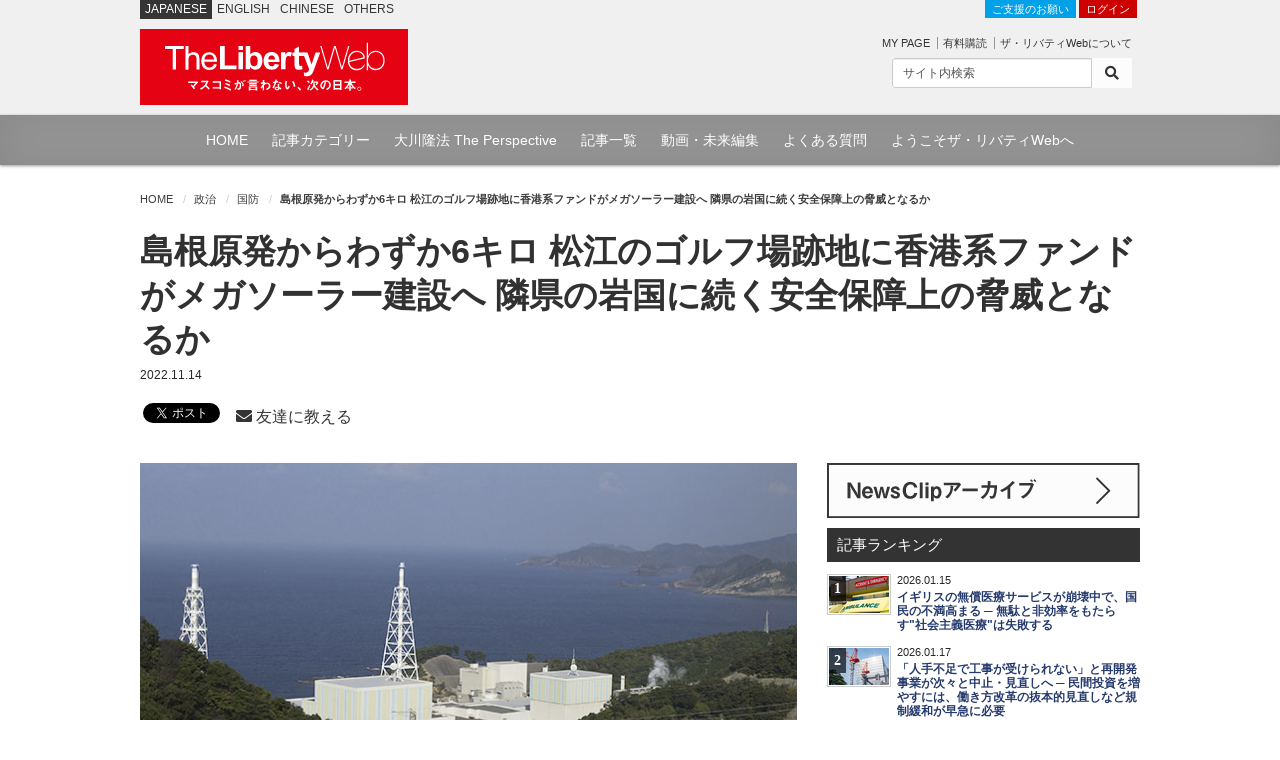

--- FILE ---
content_type: text/html; charset=utf-8
request_url: https://the-liberty.com/article/20044/
body_size: 13465
content:
<!DOCTYPE html PUBLIC "-//W3C//DTD XHTML 1.0 Transitional//EN" "http://www.w3.org/TR/xhtml1/DTD/xhtml1-transitional.dtd"><html lang="ja" xml:lang="ja" xmlns="http://www.w3.org/1999/xhtml"><head><meta content="width=device-width, minimum-scale=1.0, maximum-scale=1.0, user-scalable=no" name="viewport"/><meta content="text/html; charset=utf-8" http-equiv="Content-Type"/><meta content="text/javascript" http-equiv="Content-Script-Type"/><meta content="text/css" http-equiv="content-style-type"/><meta content="summary_large_image" name="twitter:card"/><meta content="島根原発からわずか6キロ 松江のゴルフ場跡地に香港系ファンドがメガソーラー建設へ　隣県の岩国に続く安全保障上の脅威となるか | ザ・リバティWeb/The Liberty Web" name="twitter:title"/><meta content="風光明媚な宍道湖を擁する島根県松江市──。市の中心部からほど近いゴルフ場跡地が香港の外資系企業に買収され、大規模な太陽光発電所(メガソーラー)が建設されることになっている。" name="twitter:description"/><meta content="https://media.the-liberty.com/images/20221114/702efcf1-6393-468d-87f0-8a71254971cd.original.jpg" name="twitter:image"/><meta content="https://the-liberty.com/article/20044/" property="og:url"/><meta content="島根原発からわずか6キロ 松江のゴルフ場跡地に香港系ファンドがメガソーラー建設へ　隣県の岩国に続く安全保障上の脅威となるか | ザ・リバティWeb/The Liberty Web" property="og:title"/><meta content="風光明媚な宍道湖を擁する島根県松江市──。市の中心部からほど近いゴルフ場跡地が香港の外資系企業に買収され、大規模な太陽光発電所(メガソーラー)が建設されることになっている。" property="og:description"/><meta content="The Liberty Web" property="og:site_name"/><meta content="149349545136059" property="fb:app_id"/><meta content="https://the-liberty.com/article/20044/" itemprop="url"/><meta content="島根原発からわずか6キロ 松江のゴルフ場跡地に香港系ファンドがメガソーラー建設へ　隣県の岩国に続く安全保障上の脅威となるか | ザ・リバティWeb/The Liberty Web" itemprop="name"/><meta content="風光明媚な宍道湖を擁する島根県松江市──。市の中心部からほど近いゴルフ場跡地が香港の外資系企業に買収され、大規模な太陽光発電所(メガソーラー)が建設されることになっている。" itemprop="description"/><meta content="https://media.the-liberty.com/images/20221114/702efcf1-6393-468d-87f0-8a71254971cd.original.jpg" itemprop="image"/><title>島根原発からわずか6キロ 松江のゴルフ場跡地に香港系ファンドがメガソーラー建設へ 隣県の岩国に続く安全保障上の脅威となるか | ザ・リバティWeb/The Liberty Web</title><meta content="風光明媚な宍道湖を擁する島根県松江市──。市の中心部からほど近いゴルフ場跡地が香港の外資系企業に買収され、大規模な太陽光発電所(メガソーラー)が建設されることになっている。" name="description"/><meta content="幸福実現党,幸福の科学,リバティウェブ,幸福の科学出版" name="keywords"/><link href="https://media.the-liberty.com/css/bootstrap.min.css" rel="stylesheet" type="text/css"/><link href="https://media.the-liberty.com/css/styles.css?cb=2020112101" rel="stylesheet" type="text/css"/><link href="https://media.the-liberty.com/fontawesome/css/all.min.css" media="print" onload="this.media='all'" rel="stylesheet" type="text/css"/><link href="https://media.the-liberty.com/css/styles_index.css" media="print" onload="this.media='all'" rel="stylesheet" type="text/css"/><link href="https://media.the-liberty.com/favicon.ico" rel="shortcut icon"/><link href="/sitemap.xml" rel="alternate" title="ROR" type="application/rss+xml"/><script type="text/javascript">
    var _gaq = _gaq || [];
    _gaq.push(['_setAccount', 'UA-19459622-1']);
    _gaq.push(['_trackPageview']);

    (function() {
        var ga = document.createElement('script'); ga.type = 'text/javascript'; ga.async = true;
        ga.src = ('https:' == document.location.protocol ? 'https://ssl' : 'http://www') + '.google-analytics.com/ga.js';
        var s = document.getElementsByTagName('script')[0]; s.parentNode.insertBefore(ga, s);
    })();
</script><link href="/amp/article/20044/" rel="amphtml"/><script type="application/ld+json">
{
"@context": "http://schema.org",
"@type": "NewsArticle",
"mainEntityOfPage":{
"@type":"WebPage",
"@id":"https://the-liberty.com/article/20044/"
},
"headline": "島根原発からわずか6キロ 松江のゴルフ場跡地に香港系ファンドがメガソーラー建設へ　隣県の岩国に続く安全保障上の脅威となるか",
"image": [
{
	"@type": "ImageObject",
	"url": "https://media.the-liberty.com/images/20221114/702efcf1-6393-468d-87f0-8a7125497.2e16d0ba.fill-1200x720.jpg",
	"width": 1280,
	"height": 720
},
{
	"@type": "ImageObject",
	"url": "https://media.the-liberty.com/images/20221114/702efcf1-6393-468d-87f0-8a712549.2e16d0ba.fill-1200x1024.jpg",
	"width": 1280,
	"height": 1024
},
{
	"@type": "ImageObject",
	"url": "https://media.the-liberty.com/images/20221114/702efcf1-6393-468d-87f0-8a71254971.2e16d0ba.fill-900x900.jpg",
	"width": 900,
	"height":900
}
],
"datePublished": "2022-11-14T15:58:00+09:00",
"dateModified": "2022-11-14T16:10:26.653181+09:00",
"author": {
"@type": "Organization",
"name": "ザ・リバティ編集部"
},
"publisher": {
"@type": "Organization",
"name": "ザ・リバティWeb",
"logo": {
    "@type": "ImageObject",
    "url": "https://media.the-liberty.com/img/common/logo_amp.png",
    "width": 600,
    "height": 60
}
},
"description": "風光明媚な宍道湖を擁する島根県松江市──。市の中心部からほど近いゴルフ場跡地が香港の外資系企業に買収され、大規模な太陽光発電所(メガソーラー)が建設されることになっている。"
}
</script></head><body><noscript><iframe height="0" src="//www.googletagmanager.com/ns.html?id=GTM-CB69" style="display:none;visibility:hidden" width="0"></iframe></noscript><script>(function(w,d,s,l,i){w[l]=w[l]||[];w[l].push({'gtm.start':new Date().getTime(),event:'gtm.js'});var f=d.getElementsByTagName(s)[0],j=d.createElement(s),dl=l!='dataLayer'?'&l='+l:'';j.async=true;j.src='//www.googletagmanager.com/gtm.js?id='+i+dl;f.parentNode.insertBefore(j,f);})(window,document,'script','dataLayer','GTM-CB69');</script><div id="ptscll"></div><div id="wrapper"><div class="hidden-xs" id="headerWrap"><section class="container"><section class="row"><div class="col-sm-12 margin-reset"><div class="art-global-navi"><ul class="clearfix"><li><p class="title">JAPANESE</p></li><li><p><a href="http://eng.the-liberty.com/">ENGLISH</a></p></li><li><p><a href="http://chn.the-liberty.com/">CHINESE</a></p></li><li><p><a href="http://eng.the-liberty.com/other-languages/">OTHERS</a></p></li></ul><div class="logo clearfix"><h1 class="site-name"><a href="/"><img alt="ザ・リバティWeb/The Liberty Web - 幸福の科学・幸福実現党" class="mainlogo" height="76" src="https://media.the-liberty.com/img/common/site-logo.svg" title="ザ・リバティWeb/The Liberty Web - 幸福の科学・幸福実現党" width="268"/></a></h1></div></div><div class="HeaderContent"><ul><li class="login"><a class="donate" href="/about/donate/">ご支援のお願い</a> <a href="/login/">ログイン</a></li><li><p class="member-mypage"><a href="/member/mypage/">MY PAGE</a></p><p class="member-regist"><a href="/member/email_register/">有料購読</a></p><p class="member-about"><a href="/about/">ザ・リバティWebについて</a></p></li></ul><div id="searchbarIndex"><form action="/article/search/" class="searchform clearfix" method="get"><div class="input-group input-group-sm"><input class="form-control" name="keyword" onfocus="this.value=''" type="text" value="サイト内検索"/><span class="input-group-btn"><button class="btn btn-default" type="submit"><i class="fa fa-search"></i></button></span></div></form></div></div></div></section></section></div><div class="hidden-xs" id="top-nav"><div id="top-nav-content"><ul><li><a href="/">HOME</a></li><li><a href="/article/category/">記事カテゴリー</a></li><li><a href="/feature/the-perspective/">大川隆法 The Perspective</a></li><li><a href="/article/">記事一覧</a></li><li><a href="//www.youtube.com/user/TheLibertyWeb7/videos" target="_blank">動画・未来編集</a></li><li><a href="/about/faq/">よくある質問</a></li><li><a href="/about/welcome/">ようこそザ・リバティWebへ</a></li></ul></div></div><div class="visible-xs" id="headerWrap-sp"><section class="container"><section class="row margin-bottom-reset"><div class="col-xs-10 margin-bottom-reset"><div class="logo clearfix"><h1 class="site-name"><a href="/"><img alt="ザ・リバティWeb/The Liberty Web - 幸福の科学・幸福実現党" class="mainlogo-sp" height="76" src="https://media.the-liberty.com/img/common/site-logo.svg" title="ザ・リバティWeb/The Liberty Web - 幸福の科学・幸福実現党" width="268"/></a></h1></div></div><div class="col-xs-2 margin-bottom-reset padding-top-xs"><a id="menu-button"><div class="menu-symbol"><div class="btn-oc"></div><div class="btn-oc"></div></div></a></div></section></section></div><section id="mainWrapperPage"><section class="container"><div class="clearfix hidden-xs" id="mainB"><div id="main-head"><div class="row"><div class="col-sm-12 margin-bottom-reset"><ol class="breadcrumb"><li class="home"><a href="/">HOME</a></li><li><a href="/article/category/politics/">政治</a></li><li><a href="/article/category/national-defense/">国防</a></li><li><em>島根原発からわずか6キロ 松江のゴルフ場跡地に香港系ファンドがメガソーラー建設へ 隣県の岩国に続く安全保障上の脅威となるか</em></li></ol></div></div></div></div><div class="scrollWrap"><div id="wrapperPage"><div class="clearfix" id="main"><article><div class="row"><div class="col-sm-12"><div class="margin-bottom-sm" id="ArticleTitle"><h1 class="article-title">島根原発からわずか6キロ 松江のゴルフ場跡地に香港系ファンドがメガソーラー建設へ 隣県の岩国に続く安全保障上の脅威となるか</h1><p class="article-date">2022.11.14</p><div class="row"><div class="col-sm-12"><div class="social"><span class="share-facebook"><div id="fb-root"></div><script async="" crossorigin="anonymous" defer="" src="https://connect.facebook.net/ja_JP/sdk.js#xfbml=1&amp;version=v3.3&amp;autoLogAppEvents=1"></script><div class="fb-like" data-action="like" data-href="https://the-liberty.com/article/20044/" data-layout="button_count" data-share="false" data-show-faces="false" data-size="small" data-width=""></div></span> <span class="share-twitter"><a class="twitter-share-button" data-show-count="false" href="https://twitter.com/share?ref_src=twsrc%5Etfw">Tweet</a><script async="" charset="utf-8" src="https://platform.twitter.com/widgets.js"></script></span> <span class="share-line"><div class="line-it-button" data-color="default" data-count="true" data-lang="ja" data-size="small" data-type="share-a" data-url="https://the-liberty.com/article/20044/" data-ver="3" style="display: none;"></div><script async="async" defer="defer" src="https://d.line-scdn.net/r/web/social-plugin/js/thirdparty/loader.min.js"></script></span><br class="visible-xs"/> <span class="padding-left-sm"></span><span class="share-mail"><a href="mailto:?subject=%E3%83%8B%E3%83%A5%E3%83%BC%E3%82%B9%E3%81%AE%E7%9C%9F%E5%AE%9F%E3%81%8C%E3%82%8F%E3%81%8B%E3%82%8B%E3%82%B6%E3%83%BB%E3%83%AA%E3%83%90%E3%83%86%E3%82%A3Web%20%E3%82%AA%E3%82%B9%E3%82%B9%E3%83%A1%E3%81%AE%E8%A8%98%E4%BA%8B%E3%82%92%E3%81%94%E7%B4%B9%E4%BB%8B%E3%81%97%E3%81%BE%E3%81%99&amp;body=%E5%B3%B6%E6%A0%B9%E5%8E%9F%E7%99%BA%E3%81%8B%E3%82%89%E3%82%8F%E3%81%9A%E3%81%8B6%E3%82%AD%E3%83%AD%20%E6%9D%BE%E6%B1%9F%E3%81%AE%E3%82%B4%E3%83%AB%E3%83%95%E5%A0%B4%E8%B7%A1%E5%9C%B0%E3%81%AB%E9%A6%99%E6%B8%AF%E7%B3%BB%E3%83%95%E3%82%A1%E3%83%B3%E3%83%89%E3%81%8C%E3%83%A1%E3%82%AC%E3%82%BD%E3%83%BC%E3%83%A9%E3%83%BC%E5%BB%BA%E8%A8%AD%E3%81%B8%E3%80%80%E9%9A%A3%E7%9C%8C%E3%81%AE%E5%B2%A9%E5%9B%BD%E3%81%AB%E7%B6%9A%E3%81%8F%E5%AE%89%E5%85%A8%E4%BF%9D%E9%9A%9C%E4%B8%8A%E3%81%AE%E8%84%85%E5%A8%81%E3%81%A8%E3%81%AA%E3%82%8B%E3%81%8B%0A%0AThe%20Liberty+Web%0A%E3%83%8B%E3%83%A5%E3%83%BC%E3%82%B9%E3%81%AE%E7%9C%9F%E5%AE%9F%E3%81%8C%E3%82%8F%E3%81%8B%E3%82%8B%E3%80%8C%E3%82%B6%E3%83%BB%E3%83%AA%E3%83%90%E3%83%86%E3%82%A3Web%E3%80%8D%0Ahttps%3A//the-liberty.com/article/20044/" target="_blank"><i class="fa fa-envelope"></i> 友達に教える</a></span></div></div></div></div></div></div><div class="row"><div class="col-sm-8"><div class="clearfix" id="content"><div class="clearfix" id="content-inner"><div id="Article"><div class="margin-bottom-md"><p class="article-img-L"><picture><source srcset="https://media.the-liberty.com/images/20221114/702efcf1-639.2e16d0ba.fill-660x370.format-webp-lossless.webp" type="image/webp"/><source srcset="" type="image/jpeg"/><img alt="島根原発からわずか6キロ 松江のゴルフ場跡地に香港系ファンドがメガソーラー建設へ　隣県の岩国に続く安全保障上の脅威となるか" class="img-fluid d-block w100" decoding="async" loading="lazy" src="https://media.the-liberty.com/images/20221114/702efcf1-6393-468d-87f.2e16d0ba.fill-660x370.format-jpeg.jpg" style="opacity: 1;" title="島根原発からわずか6キロ 松江のゴルフ場跡地に香港系ファンドがメガソーラー建設へ　隣県の岩国に続く安全保障上の脅威となるか"/></picture></p><div class="img-undertxt-L"></div><h6 class="caption">松江市に立地する島根原発。ここから約6キロ先に「中国ソーラー」が建設される。</h6></div><div class="article-body"><div class="block-grid"><section class="row"><div class="col-12 col-sm-12 col-md-12 col-lg-12"><div class="block-paragraph"><p data-block-key="vihtl">風光明媚な宍道湖を擁する島根県松江市──。市の中心部からほど近いゴルフ場跡地が香港の外資系企業に買収され、大規模な太陽光発電所(メガソーラー)が建設されることになっている。</p><p data-block-key="5930t"></p><p data-block-key="67bit">2017年に閉鎖された「松江カントリー」を、東京に本社を置く「PAGリニューワブルズ合同会社」が取得。同社は、親会社で香港の投資会社PAGが、アジアで再生可能エネルギープロジェクトを展開するためにつくった子会社である。</p><p data-block-key="3lgao"></p><p data-block-key="45ope">親会社のPAGは香港に本社を置き、500億ドルを超える資産を運用。東京や上海、ソウル、シンガポール等に拠点を構え、再生可能エネルギーや不動産、未公開株等を扱う、アジア最大級の民間投資会社だ。</p><p data-block-key="4lp4o"></p><p data-block-key="964dm">特に懸念されるのは、「中国メガソーラー」が建設されるゴルフ場跡地から北西約6キロ、車で約10分の距離に、島根原子力発電所が建つことだ(上写真)。</p><p data-block-key="86st1"></p><p data-block-key="7u414">ちなみにPAGは今年8月にも、長崎県佐世保市のテーマパーク「ハウステンボス」を取得。様々なメディアで報じられたが、ハウステンボスの15キロ先には、海上自衛隊とアメリカ海軍の佐世保基地がある。</p><p data-block-key="fo3rs"></p><p data-block-key="53ush"></p><h3 data-block-key="f6guk">「中国ソーラー」問題が、すでに顕在化している山口県岩国市</h3><p data-block-key="48oun">国民の生活や企業活動に欠かせない電力事業であるならば、なおさら慎重にならざるを得ない。本誌2022年5月号の<a href="/article/19346/">現地ルポ「山口最大のソーラーを中国国有系企業が買収 『中国ソーラー』が日本の電力網を破壊する日」</a>において、キヤノングローバル戦略研究所研究主幹・杉山大志氏が指摘するように、「中国の影響下にある太陽光発電施設が、電力網に変な電流を流すことで大停電を引き起こすことは可能」だからだ。</p><p data-block-key="auv7i"></p><p data-block-key="ddtou">「中国ソーラー」による電力インフラの危機は、島根のお隣の山口県で、すでに顕在化している。</p><p data-block-key="6432s"></p><p data-block-key="27sen">山口県岩国市の山中で、ディズニーランドとディズニーシーを合わせた以上の規模に及ぶ県下最大のメガソーラー(建設中)が、中国国有系企業に買収された。しかも、市にも地元住民にも知らされない中で、いつの間にか、事業者が日本企業から中国の「上海電力」に"すり替わっていた"のである(本誌2022年5月号の<a href="/article/19346/">現地ルポ「山口最大のソーラーを中国国有系企業が買収 『中国ソーラー』が日本の電力網を破壊する日」</a>参照)。</p><p data-block-key="j1oi"></p><p data-block-key="botp5">そもそも岩国市のメガソーラーの開発を行ってきたのは、「東日本ソーラー13」という合同会社だった。だがこの持ち主が、昨年9月に「SMW九州」という合同会社に変わった。しかし、「SMW九州」は九州の地元企業などではなく、株主は100%上海電力であり、住所も上海電力日本の本社と同じであり、上海電力そのものである。</p><p data-block-key="15bcv"></p><p data-block-key="78u2r">さらに、岩国のメガソーラーで問題視されているのは、造成地から20キロの距離にアメリカ海兵隊岩国基地があることだ。情報収集や有事の際の戦略的な妨害に使われるという懸念がつきまとう。</p><p data-block-key="dah2r"></p><p data-block-key="25biv"></p><h3 data-block-key="b3cvg">中国が世界中で進める「支配」の実態に目を向けるべき</h3><p data-block-key="9jggi">今回の島根メガソーラーの舞台となっている松江市で活動する村松利恵市議(幸福実現党)によると、松江カントリーの跡地は長く放置されてきたため、地元では「やっと買い手が出てきた」という印象を持つ人も多いという。</p><p data-block-key="2ph1e"></p><p data-block-key="do59a">ただ、民主化運動を行ってきた人々が次々と弾圧・投獄され、中国共産党の支配下に入ってしまっている香港の現状を考えると、中国の強い影響下にある香港系企業が、原発からわずか6キロの距離にメガソーラー施設を造ることに対しては、一定の警戒が必要だろう(2022年12月号<a href="/article/19981/">「『東洋の監獄』と化した香港を見捨てるな」</a>)。</p><p data-block-key="dq4gk"></p><p data-block-key="a86d4">懸念材料は、それだけではない。</p><p data-block-key="6u9mi"></p><p data-block-key="3sgln">中国政府が、外国にいる中国人を取り締まるために、世界54カ所に中国の「警察署」を違法に設置し、反中国的な発言や活動をした疑いのある中国人を捕まえて、強制的に中国に帰国させる活動を行っていることを考えれば、なおさらだ(2022年11月2日付本欄<a href="/article/20023/">「『中国の警察拠点が、日本の東京・秋葉原を含めて世界に54カ所ある』とスペイン人権団体の報告書 カナダ警察は捜査に着手 脅迫、誘拐、処刑──中国の工作の実態」</a>参照)。</p><p data-block-key="eduit"></p><p data-block-key="2r0bs">松江市に限らず、「やっと買い手がついた」「香港系の企業だから大丈夫」などと楽観してはいられないだろう。将来的に、大きな代償を払わされる危険性が潜んでいる。</p><p data-block-key="qbnr"></p></div></div><div class="col-4 col-sm-4 col-md-4 col-lg-4 books-area"><div class="block-paragraph"><p data-block-key="g2r1g">【関連書籍】</p><img alt="2022年5月号.jpg" class="richtext-image left" height="282" src="https://media.the-liberty.com/images/20220330/fab1da98-ecd7-4b92-a6be-6c4fd1fb17f8.width-500.jpg" width="200"/><p data-block-key="e05u9"></p></div></div><div class="col-12 col-sm-12 col-md-12 col-lg-12"><div class="block-paragraph"><p data-block-key="g2r1g">『ザ・リバティ』2022年5月号：山口県岩国市の「中国ソーラー」問題を掲載</p><p data-block-key="902dq">幸福の科学出版</p><p data-block-key="f24jr"><a href="https://www.irhpress.co.jp/products/detail.php?product_id=2774" rel="noopener noreferrer" target="_blank">幸福の科学出版にて購入</a></p><p data-block-key="fapih"><a href="https://www.amazon.co.jp/o/ASIN/B09V7XMSG6/liberty0b-22" rel="noopener noreferrer" target="_blank">Amazonにて購入</a></p><p data-block-key="1b62s"></p><p data-block-key="9ojdu"></p><p data-block-key="46j13">【関連記事】</p><p data-block-key="156kf">2022年5月号 山口最大のソーラーを中国国有系企業が買収 『中国ソーラー』が日本の電力網を破壊する日</p><p data-block-key="9ccol"><a href="/article/19346/">https://the-liberty.com/article/19346/</a></p><p data-block-key="5j3of"></p><p data-block-key="2ivh5">2022年12月号 「東洋の監獄」と化した香港を見捨てるな</p><p data-block-key="7l4uo"><a href="/article/19981/">https://the-liberty.com/article/19981/</a></p><p data-block-key="fm7dh"></p><p data-block-key="6pb2v">2022年11月2日付本欄 「中国の警察拠点が、日本の東京・秋葉原を含めて世界に54カ所ある」とスペイン人権団体の報告書 カナダ警察は捜査に着手 脅迫、誘拐、処刑──中国の工作の実態</p><p data-block-key="4d9pf"><a href="/article/20023/">https://the-liberty.com/article/20023/</a></p><p data-block-key="as897"></p><p data-block-key="efe50">2022年5月12日付本欄 橋下元大阪市長の「上海電力」ソーラー参入問題が炎上 電力インフラを他国から守る法整備を急げ</p><p data-block-key="8eosh"><a href="/article/19505/">https://the-liberty.com/article/19505/</a></p></div></div></section></div></div></div><div class="row"><div class="col-sm-12"><div class="social"><span class="share-facebook"><div id="fb-root"></div><script async="" crossorigin="anonymous" defer="" src="https://connect.facebook.net/ja_JP/sdk.js#xfbml=1&amp;version=v3.3&amp;autoLogAppEvents=1"></script><div class="fb-like" data-action="like" data-href="https://the-liberty.com/article/20044/" data-layout="button_count" data-share="false" data-show-faces="false" data-size="small" data-width=""></div></span> <span class="share-twitter"><a class="twitter-share-button" data-show-count="false" href="https://twitter.com/share?ref_src=twsrc%5Etfw">Tweet</a><script async="" charset="utf-8" src="https://platform.twitter.com/widgets.js"></script></span> <span class="share-line"><div class="line-it-button" data-color="default" data-count="true" data-lang="ja" data-size="small" data-type="share-a" data-url="https://the-liberty.com/article/20044/" data-ver="3" style="display: none;"></div><script async="async" defer="defer" src="https://d.line-scdn.net/r/web/social-plugin/js/thirdparty/loader.min.js"></script></span><br class="visible-xs"/> <span class="padding-left-sm"></span><span class="share-mail"><a href="mailto:?subject=%E3%83%8B%E3%83%A5%E3%83%BC%E3%82%B9%E3%81%AE%E7%9C%9F%E5%AE%9F%E3%81%8C%E3%82%8F%E3%81%8B%E3%82%8B%E3%82%B6%E3%83%BB%E3%83%AA%E3%83%90%E3%83%86%E3%82%A3Web%20%E3%82%AA%E3%82%B9%E3%82%B9%E3%83%A1%E3%81%AE%E8%A8%98%E4%BA%8B%E3%82%92%E3%81%94%E7%B4%B9%E4%BB%8B%E3%81%97%E3%81%BE%E3%81%99&amp;body=%E5%B3%B6%E6%A0%B9%E5%8E%9F%E7%99%BA%E3%81%8B%E3%82%89%E3%82%8F%E3%81%9A%E3%81%8B6%E3%82%AD%E3%83%AD%20%E6%9D%BE%E6%B1%9F%E3%81%AE%E3%82%B4%E3%83%AB%E3%83%95%E5%A0%B4%E8%B7%A1%E5%9C%B0%E3%81%AB%E9%A6%99%E6%B8%AF%E7%B3%BB%E3%83%95%E3%82%A1%E3%83%B3%E3%83%89%E3%81%8C%E3%83%A1%E3%82%AC%E3%82%BD%E3%83%BC%E3%83%A9%E3%83%BC%E5%BB%BA%E8%A8%AD%E3%81%B8%E3%80%80%E9%9A%A3%E7%9C%8C%E3%81%AE%E5%B2%A9%E5%9B%BD%E3%81%AB%E7%B6%9A%E3%81%8F%E5%AE%89%E5%85%A8%E4%BF%9D%E9%9A%9C%E4%B8%8A%E3%81%AE%E8%84%85%E5%A8%81%E3%81%A8%E3%81%AA%E3%82%8B%E3%81%8B%0A%0AThe%20Liberty+Web%0A%E3%83%8B%E3%83%A5%E3%83%BC%E3%82%B9%E3%81%AE%E7%9C%9F%E5%AE%9F%E3%81%8C%E3%82%8F%E3%81%8B%E3%82%8B%E3%80%8C%E3%82%B6%E3%83%BB%E3%83%AA%E3%83%90%E3%83%86%E3%82%A3Web%E3%80%8D%0Ahttps%3A//the-liberty.com/article/20044/" target="_blank"><i class="fa fa-envelope"></i> 友達に教える</a></span></div></div></div><div class="cleared"></div><div class="article-p margin-top-lg"><div class="row"><div class="col-sm-12"><div class="lineBox padding-top-md"><div class="row"><div class="col-sm-12 col-md-6"><a href="/about/donate/"><img alt="「ザ・リバティWeb」協賛金のご案内" class="w100" src="https://media.the-liberty.com/img/l_donation02.jpg" style="opacity: 1;"/></a></div><div class="col-sm-12 col-md-6"><p>「自由・民主・信仰」のために活躍する世界の識者への取材や、YouTube番組「未来編集」の配信を通じ、「自由の創設」のための報道を行っていきたいと考えています。<br/> <a href="/about/donate/">「ザ・リバティWeb」協賛金のご案内</a></p></div></div></div></div></div></div><div class="yt-area margin-bottom-md"><div class="row"><div class="col-sm-12"><div class="video-container margin-bottom-sm"><div id="player03"></div><iframe allow="accelerometer; autoplay; clipboard-write; encrypted-media; gyroscope; picture-in-picture; web-share" allowfullscreen="" frameborder="0" height="315" referrerpolicy="strict-origin-when-cross-origin" src="https://www.youtube.com/embed/videoseries?list=PLOErZwTL1zKSCQWBXfRM9QnJo-1d1OSJS" width="560"></iframe></div><p class="text-center margin-bottom-reset font-md">YouTubeチャンネル「未来編集」最新動画</p></div></div></div><div class="row"><div class="col-xs-6 margin-bottom-md"><a href="https://happy-science.jp" target="_blank"><img alt="" class="w100 bnr-border" src="https://media.the-liberty.com/img/banners/bnr-hs.jpg" style="opacity: 1;"/></a></div><div class="col-xs-6 margin-bottom-md"><a href="https://ryuho-okawa.org/#/" target="_blank"><img alt="" class="w100 bnr-border" src="https://media.the-liberty.com/img/banners/bnr-or02.jpg"/></a></div><div class="col-xs-6 margin-bottom-md"><a href="https://www.irhpress.co.jp" target="_blank"><img alt="" class="w100 bnr-border" src="https://media.the-liberty.com/img/banners/bnr-irh.jpg"/></a></div><div class="col-xs-6 margin-bottom-md"><a href="https://hr-party.jp" target="_blank"><img alt="" class="w100 bnr-border" src="https://media.the-liberty.com/img/banners/bnr-hrp.jpg"/></a></div></div><div class="row"><div class="col-sm-12 margin-bottom-md"><a href="/feature/libertycast/"><img alt="" src="https://media.the-liberty.com/img/banners/bnr-tlc.jpg"/></a></div></div><div class="cleared"></div>タグ： <a href="/article/tag/%E4%B8%AD%E5%9B%BD/">中国</a>  <a href="/article/tag/%E3%83%A1%E3%82%AC%E3%82%BD%E3%83%BC%E3%83%A9%E3%83%BC/">メガソーラー</a>  <a href="/article/tag/%E5%B3%B6%E6%A0%B9%E5%8E%9F%E7%99%BA/">島根原発</a>  <a href="/article/tag/%E4%B8%AD%E5%9B%BD%E3%83%A1%E3%82%AC%E3%82%BD%E3%83%BC%E3%83%A9%E3%83%BC/">中国メガソーラー</a>  <a href="/article/tag/%E6%9D%BE%E6%B1%9F%E3%82%AB%E3%83%B3%E3%83%88%E3%83%AA%E3%83%BC/">松江カントリー</a>  <a href="/article/tag/%E8%B2%B7%E5%8F%8E/">買収</a>  <a href="/article/tag/%E5%A6%A8%E5%AE%B3/">妨害</a>   <div class="cleared"></div><div class="listupBox"><h3>"政治: 国防"の関連記事</h3><ul class="related"><li><a href="/article/22577/"><picture><source srcset="https://media.the-liberty.com/images/20260105/5b230bb1-4621.2e16d0ba.fill-100x55.format-webp-lossless.webp" type="image/webp"/><source srcset="" type="image/jpeg"/><img alt="「現代の太平洋戦争」はレアアースで始まる ─ ニッポンの新常識 軍事学入門 67" class="img-fluid d-block" decoding="async" loading="lazy" src="https://media.the-liberty.com/images/20260105/5b230bb1-4621-4438-b172.2e16d0ba.fill-100x55.format-jpeg.jpg" style="opacity: 1;" title="「現代の太平洋戦争」はレアアースで始まる ─ ニッポンの新常識 軍事学入門 67"/></picture></a><h6>2025.12.24</h6><h5><a href="/article/22577/">「現代の太平洋戦争」はレアアースで始まる ─ ニッポンの新常識 軍事学入門 67</a></h5></li><li><a href="/article/22562/"><picture><source srcset="https://media.the-liberty.com/images/20251211/0d7e1547-8751.2e16d0ba.fill-100x55.format-webp-lossless.webp" type="image/webp"/><source srcset="" type="image/jpeg"/><img alt="中国の自衛隊機へのレーダー照射は戦闘行為に等しい「国際ルール違反」 ─ 中国の圧力に絶対に屈してはならない" class="img-fluid d-block" decoding="async" loading="lazy" src="https://media.the-liberty.com/images/20251211/0d7e1547-8751-4353-88c3.2e16d0ba.fill-100x55.format-jpeg.jpg" style="opacity: 1;" title="中国の自衛隊機へのレーダー照射は戦闘行為に等しい「国際ルール違反」 ─ 中国の圧力に絶対に屈してはならない"/></picture></a><h6>2025.12.11</h6><h5><a href="/article/22562/">中国の自衛隊機へのレーダー照射は戦闘行為に等しい「国際ルール違反」 ─ 中国の圧力に絶対に屈してはならない</a></h5></li><li><a href="/article/22546/"><picture><source srcset="https://media.the-liberty.com/images/20251129/9c2f966d-06e8.2e16d0ba.fill-100x55.format-webp-lossless.webp" type="image/webp"/><source srcset="" type="image/jpeg"/><img alt="トランプ氏が「中露が秘密の核実験」と警告 ─ 「核の時代」が復活し、米保守派から日本の核保有を求める声も" class="img-fluid d-block" decoding="async" loading="lazy" src="https://media.the-liberty.com/images/20251129/9c2f966d-06e8-4947-be17.2e16d0ba.fill-100x55.format-jpeg.jpg" style="opacity: 1;" title="トランプ氏が「中露が秘密の核実験」と警告 ─ 「核の時代」が復活し、米保守派から日本の核保有を求める声も"/></picture></a><h6>2025.11.29</h6><h5><a href="/article/22546/">トランプ氏が「中露が秘密の核実験」と警告 ─ 「核の時代」が復活し、米保守派から日本の核保有を求める声も</a></h5></li><li><a href="/article/22536/"><picture><source srcset="https://media.the-liberty.com/images/20201021/75baccd1-29e8.2e16d0ba.fill-100x55.format-webp-lossless.webp" type="image/webp"/><source srcset="" type="image/jpeg"/><img alt="大炎上した中国大阪総領事の不適切な発言【澁谷司──中国包囲網の現在地】" class="img-fluid d-block" decoding="async" loading="lazy" src="https://media.the-liberty.com/images/20201021/75baccd1-29e8-4c18-8689.2e16d0ba.fill-100x55.format-jpeg.jpg" style="opacity: 1;" title="大炎上した中国大阪総領事の不適切な発言【澁谷司──中国包囲網の現在地】"/></picture></a><h6>2025.11.24</h6><h5><a href="/article/22536/">大炎上した中国大阪総領事の不適切な発言【澁谷司──中国包囲網の現在地】</a></h5></li><li><a href="/article/22454/"><picture><source srcset="https://media.the-liberty.com/images/20251024/bbad2b98-8687.2e16d0ba.fill-100x55.format-webp-lossless.webp" type="image/webp"/><source srcset="" type="image/jpeg"/><img alt="日本初上陸！ 台湾の民間防衛セミナー 中国の侵攻に備える「心の防衛」を" class="img-fluid d-block" decoding="async" loading="lazy" src="https://media.the-liberty.com/images/20251024/bbad2b98-8687-47f6-97a1.2e16d0ba.fill-100x55.format-jpeg.jpg" style="opacity: 1;" title="日本初上陸！ 台湾の民間防衛セミナー 中国の侵攻に備える「心の防衛」を"/></picture></a><h6>2025.10.29</h6><h5><a href="/article/22454/">日本初上陸！ 台湾の民間防衛セミナー 中国の侵攻に備える「心の防衛」を</a></h5></li></ul></div><br/><div class="clearfix"></div></div></div></div><div class="col-sm-4"><div class="clearfix" id="main-SideArea"><div class="sideBox"><div class="wrap-block"><div class="sideBanner"><a href="/article/newsclip/"><img alt="NewsClip アーカイブ" src="https://media.the-liberty.com/img/common/bnr-dnc.svg" title="NewsClip アーカイブ"/></a></div><div id="Ranking"><h2 class="flat">記事ランキング</h2><div class="RankingBox"><ul><li class="ranking-first"><strong>1</strong><a href="/article/22630/"><picture><source srcset="https://media.the-liberty.com/images/20260115/d82b9485-2679-.2e16d0ba.fill-60x37.format-webp-lossless.webp" type="image/webp"/><source srcset="" type="image/jpeg"/><img alt='イギリスの無償医療サービスが崩壊中で、国民の不満高まる ─ 無駄と非効率をもたらす"社会主義医療"は失敗する' class="img-fluid d-block" decoding="async" loading="lazy" src="https://media.the-liberty.com/images/20260115/d82b9485-2679-4413-92d1-.2e16d0ba.fill-60x37.format-jpeg.jpg" style="opacity: 1;" title='イギリスの無償医療サービスが崩壊中で、国民の不満高まる ─ 無駄と非効率をもたらす"社会主義医療"は失敗する'/></picture></a><h6>2026.01.15</h6><h5><a href="/article/22630/">イギリスの無償医療サービスが崩壊中で、国民の不満高まる ─ 無駄と非効率をもたらす"社会主義医療"は失敗する</a></h5></li><li class="ranking-first"><strong>2</strong><a href="/article/22632/"><picture><source srcset="https://media.the-liberty.com/images/20260117/2baa591b-e7ce-.2e16d0ba.fill-60x37.format-webp-lossless.webp" type="image/webp"/><source srcset="" type="image/jpeg"/><img alt="「人手不足で工事が受けられない」と再開発事業が次々と中止・見直しへ ─ 民間投資を増やすには、働き方改革の抜本的見直しなど規制緩和が早急に必要" class="img-fluid d-block" decoding="async" loading="lazy" src="https://media.the-liberty.com/images/20260117/2baa591b-e7ce-4999-bdcc-.2e16d0ba.fill-60x37.format-jpeg.jpg" style="opacity: 1;" title="「人手不足で工事が受けられない」と再開発事業が次々と中止・見直しへ ─ 民間投資を増やすには、働き方改革の抜本的見直しなど規制緩和が早急に必要"/></picture></a><h6>2026.01.17</h6><h5><a href="/article/22632/">「人手不足で工事が受けられない」と再開発事業が次々と中止・見直しへ ─ 民間投資を増やすには、働き方改革の抜本的見直しなど規制緩和が早急に必要</a></h5></li><li class="ranking-first"><strong>3</strong><a href="/article/22633/"><picture><source srcset="https://media.the-liberty.com/images/20260117/9ca20396-957b-.2e16d0ba.fill-60x37.format-webp-lossless.webp" type="image/webp"/><source srcset="" type="image/jpeg"/><img alt="次は社会主義国キューバが崩壊の危機 ─ 「1発の弾丸」も使わずにベネズエラの後ろ盾にも危機が連鎖" class="img-fluid d-block" decoding="async" loading="lazy" src="https://media.the-liberty.com/images/20260117/9ca20396-957b-46b3-abbc-.2e16d0ba.fill-60x37.format-jpeg.jpg" style="opacity: 1;" title="次は社会主義国キューバが崩壊の危機 ─ 「1発の弾丸」も使わずにベネズエラの後ろ盾にも危機が連鎖"/></picture></a><h6>2026.01.17</h6><h5><a href="/article/22633/">次は社会主義国キューバが崩壊の危機 ─ 「1発の弾丸」も使わずにベネズエラの後ろ盾にも危機が連鎖</a></h5></li><li class="ranking-first"><strong>4</strong><a href="/article/22634/"><picture><source srcset="https://media.the-liberty.com/images/20260117/07df83a8-e7f2-.2e16d0ba.fill-60x37.format-webp-lossless.webp" type="image/webp"/><source srcset="" type="image/jpeg"/><img alt="【名画座リバティ(18)】誰にも奪えないものがある──『ショーシャンクの空に』" class="img-fluid d-block" decoding="async" loading="lazy" src="https://media.the-liberty.com/images/20260117/07df83a8-e7f2-49bc-889e-.2e16d0ba.fill-60x37.format-jpeg.jpg" style="opacity: 1;" title="【名画座リバティ(18)】誰にも奪えないものがある──『ショーシャンクの空に』"/></picture></a><h6>2026.01.18</h6><h5><a href="/article/22634/">【名画座リバティ(18)】誰にも奪えないものがある──『ショーシャンクの空に』</a></h5></li><li class="ranking-first"><strong>5</strong><a href="/article/22631/"><picture><source srcset="https://media.the-liberty.com/images/20260116/1c8950c0-4f29-.2e16d0ba.fill-60x37.format-webp-lossless.webp" type="image/webp"/><source srcset="" type="image/jpeg"/><img alt="アメリカがベネズエラ産石油の販売を正式に開始 ─ トランプ政権が現実的アプローチで進めるベネズエラの復興" class="img-fluid d-block" decoding="async" loading="lazy" src="https://media.the-liberty.com/images/20260116/1c8950c0-4f29-42ac-9e43-.2e16d0ba.fill-60x37.format-jpeg.jpg" style="opacity: 1;" title="アメリカがベネズエラ産石油の販売を正式に開始 ─ トランプ政権が現実的アプローチで進めるベネズエラの復興"/></picture></a><h6>2026.01.16</h6><h5><a href="/article/22631/">アメリカがベネズエラ産石油の販売を正式に開始 ─ トランプ政権が現実的アプローチで進めるベネズエラの復興</a></h5></li><li class="ranking-first"><strong>6</strong><a href="/article/22637/"><picture><source srcset="https://media.the-liberty.com/images/20260120/c46466d8-0a6d-.2e16d0ba.fill-60x37.format-webp-lossless.webp" type="image/webp"/><source srcset="" type="image/jpeg"/><img alt="グリーンランド巡るアメリカの圧力に対し、EUが17兆円報復関税を検討 ─ EUは中国の覇権拡大の野望を見抜きアメリカと歩調を合わせるべき" class="img-fluid d-block" decoding="async" loading="lazy" src="https://media.the-liberty.com/images/20260120/c46466d8-0a6d-499b-92d4-.2e16d0ba.fill-60x37.format-jpeg.jpg" style="opacity: 1;" title="グリーンランド巡るアメリカの圧力に対し、EUが17兆円報復関税を検討 ─ EUは中国の覇権拡大の野望を見抜きアメリカと歩調を合わせるべき"/></picture></a><h6>2026.01.20</h6><h5><a href="/article/22637/">グリーンランド巡るアメリカの圧力に対し、EUが17兆円報復関税を検討 ─ EUは中国の覇権拡大の野望を見抜きアメリカと歩調を合わせるべき</a></h5></li><li class="ranking-first"><strong>7</strong><a href="/article/22636/"><picture><source srcset="https://media.the-liberty.com/images/20260119/2130d020-3cc6-.2e16d0ba.fill-60x37.format-webp-lossless.webp" type="image/webp"/><source srcset="" type="image/jpeg"/><img alt="人物伝 ベートーヴェン アナザーストーリー(前編)──音楽家として致命的な難聴となる中で、生命を絶つことを踏みとどまらせたもの" class="img-fluid d-block" decoding="async" loading="lazy" src="https://media.the-liberty.com/images/20260119/2130d020-3cc6-4abe-863d-.2e16d0ba.fill-60x37.format-jpeg.jpg" style="opacity: 1;" title="人物伝 ベートーヴェン アナザーストーリー(前編)──音楽家として致命的な難聴となる中で、生命を絶つことを踏みとどまらせたもの"/></picture></a><h6>2026.01.19</h6><h5><a href="/article/22636/">人物伝 ベートーヴェン アナザーストーリー(前編)──音楽家として致命的な難聴となる中で、生命を絶つことを踏みとどまらせたもの</a></h5></li><li class="ranking-first"><strong>8</strong><a href="/article/22639/"><picture><source srcset="https://media.the-liberty.com/images/20260121/2321b95e-17a7-.2e16d0ba.fill-60x37.format-webp-lossless.webp" type="image/webp"/><source srcset="" type="image/jpeg"/><img alt="マクロン仏大統領、ダボス会議で中国にさらなる欧州投資を呼びかけ ─ 米国のグリーンランド問題を理由に中国寄りの姿勢を示すのはあまりにも浅慮" class="img-fluid d-block" decoding="async" loading="lazy" src="https://media.the-liberty.com/images/20260121/2321b95e-17a7-4165-a184-.2e16d0ba.fill-60x37.format-jpeg.jpg" style="opacity: 1;" title="マクロン仏大統領、ダボス会議で中国にさらなる欧州投資を呼びかけ ─ 米国のグリーンランド問題を理由に中国寄りの姿勢を示すのはあまりにも浅慮"/></picture></a><h6>2026.01.21</h6><h5><a href="/article/22639/">マクロン仏大統領、ダボス会議で中国にさらなる欧州投資を呼びかけ ─ 米国のグリーンランド問題を理由に中国寄りの姿勢を示すのはあまりにも浅慮</a></h5></li><li class="ranking-first"><strong>9</strong><a href="/article/22635/"><picture><source srcset="https://media.the-liberty.com/images/20201021/75baccd1-29e8-.2e16d0ba.fill-60x37.format-webp-lossless.webp" type="image/webp"/><source srcset="" type="image/jpeg"/><img alt="米国によるマドゥロ大統領逮捕劇に、衝撃走る中国【澁谷司──中国包囲網の現在地】" class="img-fluid d-block" decoding="async" loading="lazy" src="https://media.the-liberty.com/images/20201021/75baccd1-29e8-4c18-8689-.2e16d0ba.fill-60x37.format-jpeg.jpg" style="opacity: 1;" title="米国によるマドゥロ大統領逮捕劇に、衝撃走る中国【澁谷司──中国包囲網の現在地】"/></picture></a><h6>2026.01.19</h6><h5><a href="/article/22635/">米国によるマドゥロ大統領逮捕劇に、衝撃走る中国【澁谷司──中国包囲網の現在地】</a></h5></li><li class="ranking-first"><strong>10</strong><a href="/article/22658/"><picture><source srcset="https://media.the-liberty.com/images/20260122/a19b9347-4ecf-.2e16d0ba.fill-60x37.format-webp-lossless.webp" type="image/webp"/><source srcset="" type="image/jpeg"/><img alt="イギリス政府が中国の「メガ大使館」建設承認 ─ 実利を優先して安全保障を軽視するなかれ" class="img-fluid d-block" decoding="async" loading="lazy" src="https://media.the-liberty.com/images/20260122/a19b9347-4ecf-4d4f-9471-.2e16d0ba.fill-60x37.format-jpeg.jpg" style="opacity: 1;" title="イギリス政府が中国の「メガ大使館」建設承認 ─ 実利を優先して安全保障を軽視するなかれ"/></picture></a><h6>2026.01.22</h6><h5><a href="/article/22658/">イギリス政府が中国の「メガ大使館」建設承認 ─ 実利を優先して安全保障を軽視するなかれ</a></h5></li></ul></div><p class="text-right"><a href="/article/ranking/"><i class="fa fa-chevron-right l-red"></i> ランキング一覧はこちら</a></p></div><div class="sideBanner ggi"><img alt="ザ・リバティ号外" src="https://media.the-liberty.com/img/common/bnr-ggi.svg"/><ul><li class="new"><a href="/documents/6/liberty_plus_20201117_03.pdf" target="_blank"><strong>トランプが「敗北宣言」をしない理由「不正選挙」疑惑に 中国共産党の影</strong></a></li><li class="new"><a href="/documents/1/liberty_plus_20190621.pdf" target="_blank"><strong>G20の日露首脳会談で 「日露平和条約」締結の決断を</strong></a></li><li class="new"><a href="" target="_blank"><strong></strong></a></li></ul></div><div id="infoSection"><div class="info-header"><h2 class="flat"><a href="/about/information/">インフォメーション</a></h2></div><div class="info-content"><span class="date">2019.10.18</span><h6><a href="/about/information/">消費税率引き上げに合わせた価格改定のお知らせ</a></h6></div><div class="info-footer"><p class="text-right"><a href="/about/information/"><i class="fa fa-chevron-right l-red"></i> 一覧はこちら</a></p></div></div></div></div></div></div></div></article></div></div></div></section></section><div class="social-share-sp visible-xs" style="bottom: 0px;"><span class="social-share-wrap-sp ml"><a href="mailto:?subject=%E3%83%8B%E3%83%A5%E3%83%BC%E3%82%B9%E3%81%AE%E7%9C%9F%E5%AE%9F%E3%81%8C%E3%82%8F%E3%81%8B%E3%82%8B%E3%82%B6%E3%83%BB%E3%83%AA%E3%83%90%E3%83%86%E3%82%A3Web+%E3%82%AA%E3%82%B9%E3%82%B9%E3%83%A1%E3%81%AE%E8%A8%98%E4%BA%8B%E3%82%92%E3%81%94%E7%B4%B9%E4%BB%8B%E3%81%97%E3%81%BE%E3%81%99&amp;body=%E5%B3%B6%E6%A0%B9%E5%8E%9F%E7%99%BA%E3%81%8B%E3%82%89%E3%82%8F%E3%81%9A%E3%81%8B6%E3%82%AD%E3%83%AD%20%E6%9D%BE%E6%B1%9F%E3%81%AE%E3%82%B4%E3%83%AB%E3%83%95%E5%A0%B4%E8%B7%A1%E5%9C%B0%E3%81%AB%E9%A6%99%E6%B8%AF%E7%B3%BB%E3%83%95%E3%82%A1%E3%83%B3%E3%83%89%E3%81%8C%E3%83%A1%E3%82%AC%E3%82%BD%E3%83%BC%E3%83%A9%E3%83%BC%E5%BB%BA%E8%A8%AD%E3%81%B8%E3%80%80%E9%9A%A3%E7%9C%8C%E3%81%AE%E5%B2%A9%E5%9B%BD%E3%81%AB%E7%B6%9A%E3%81%8F%E5%AE%89%E5%85%A8%E4%BF%9D%E9%9A%9C%E4%B8%8A%E3%81%AE%E8%84%85%E5%A8%81%E3%81%A8%E3%81%AA%E3%82%8B%E3%81%8B%0D%0A%0D%0AThe%20Liberty%20Web%0D%0A%E3%83%8B%E3%83%A5%E3%83%BC%E3%82%B9%E3%81%AE%E7%9C%9F%E5%AE%9F%E3%81%8C%E3%82%8F%E3%81%8B%E3%82%8B%E3%80%8C%E3%82%B6%E3%83%BB%E3%83%AA%E3%83%90%E3%83%86%E3%82%A3Web%E3%80%8D%0D%0Ahttps%3A//the-liberty.com/article/20044/" target="_blank"><i class="fa fa-envelope"></i></a></span> <span class="social-share-wrap-sp tw"><a class="single-social-twitter popup" href="https://twitter.com/share?text=%E5%B3%B6%E6%A0%B9%E5%8E%9F%E7%99%BA%E3%81%8B%E3%82%89%E3%82%8F%E3%81%9A%E3%81%8B6%E3%82%AD%E3%83%AD%20%E6%9D%BE%E6%B1%9F%E3%81%AE%E3%82%B4%E3%83%AB%E3%83%95%E5%A0%B4%E8%B7%A1%E5%9C%B0%E3%81%AB%E9%A6%99%E6%B8%AF%E7%B3%BB%E3%83%95%E3%82%A1%E3%83%B3%E3%83%89%E3%81%8C%E3%83%A1%E3%82%AC%E3%82%BD%E3%83%BC%E3%83%A9%E3%83%BC%E5%BB%BA%E8%A8%AD%E3%81%B8%E3%80%80%E9%9A%A3%E7%9C%8C%E3%81%AE%E5%B2%A9%E5%9B%BD%E3%81%AB%E7%B6%9A%E3%81%8F%E5%AE%89%E5%85%A8%E4%BF%9D%E9%9A%9C%E4%B8%8A%E3%81%AE%E8%84%85%E5%A8%81%E3%81%A8%E3%81%AA%E3%82%8B%E3%81%8B&amp;url=https://the-liberty.com/article/20044/" target="_blank"><i class="fab fa-twitter"></i></a></span> <span class="social-share-wrap-sp fb"><a class="single-social-facebook popup" href="http://www.facebook.com/share.php?u=https://the-liberty.com/article/20044/" target="blank"><i class="fab fa-facebook"></i></a></span> <span class="social-share-wrap-sp line"><a class="popup" href="http://line.me/R/msg/text/?https://the-liberty.com/article/20044/&amp;title=%E5%B3%B6%E6%A0%B9%E5%8E%9F%E7%99%BA%E3%81%8B%E3%82%89%E3%82%8F%E3%81%9A%E3%81%8B6%E3%82%AD%E3%83%AD%20%E6%9D%BE%E6%B1%9F%E3%81%AE%E3%82%B4%E3%83%AB%E3%83%95%E5%A0%B4%E8%B7%A1%E5%9C%B0%E3%81%AB%E9%A6%99%E6%B8%AF%E7%B3%BB%E3%83%95%E3%82%A1%E3%83%B3%E3%83%89%E3%81%8C%E3%83%A1%E3%82%AC%E3%82%BD%E3%83%BC%E3%83%A9%E3%83%BC%E5%BB%BA%E8%A8%AD%E3%81%B8%E3%80%80%E9%9A%A3%E7%9C%8C%E3%81%AE%E5%B2%A9%E5%9B%BD%E3%81%AB%E7%B6%9A%E3%81%8F%E5%AE%89%E5%85%A8%E4%BF%9D%E9%9A%9C%E4%B8%8A%E3%81%AE%E8%84%85%E5%A8%81%E3%81%A8%E3%81%AA%E3%82%8B%E3%81%8B"><img alt="LINEでシェアする" height="16" src="https://media.the-liberty.com/img/article/line.svg" width="16"/></a></span></div><div id="footer"><div class="container" id="footer-info"><div class="row padding-top-md"><div class="col-sm-4"><div id="footer-nav"><ul><li class="first"><a href="/about/">ザ・リバティWebについて</a></li><li class="list"><a href="/member/email_register/">有料購読</a></li><li class="list"><a href="/member/leave/">退会</a></li><li class="list"><a href="/about/privacy-policy/">プライバシーポリシー</a></li><li class="list"><a href="/about/corrections/">訂正・おわび</a></li><li class="list"><a href="/about/faq/">FAQ よくある質問</a></li><li class="list"><a href="/about/environment/">ご利用環境</a></li><li class="list"><a href="/about/company/">会社案内</a></li><li class="end"><a href="/about/inquiry/">お問い合わせ</a></li></ul></div></div><div class="col-sm-4"><div class="footer-banners"><h4>subscribe</h4><a href="/member/email_register/"><img alt="いますぐ有料購読する" height="79" src="https://media.the-liberty.com/img/banners/footer_banner_subscribe.png" title="いますぐ有料購読する" width="228"/></a></div><div class="footer-banners"><div id="footer-navC"><ul><li class="first"><a href="/member/free_mm/register/">無料メルマガ「お試し☆ニュース・クリップ」登録</a></li><li class="end"><a href="/member/free_mm/unregister/">無料メルマガ「お試し☆ニュース・クリップ」解約</a></li></ul></div></div></div><div class="col-sm-4"><div class="monthly-magazine"><h4>The Liberty Magazine</h4><dl><dt><a href="https://www.amazon.co.jp/o/ASIN/B0G4V5MV6Q/liberty0b-22" target="_blank"><img alt="2026年2月号_1" height="126" src="https://media.the-liberty.com/images/20251224/5caa1896-e444-40ea-824d-2fce3f42a0d1.max-90x127.jpg" width="90"/></a></dt><dd><p class="magtitle">ザ・リバティ2026年1月号</p><p class="magtxt"></p><p data-block-key="aihpy">【特集】<br/> ◎ 習近平氏に対し、高市首相がやるべきこと<br/> ◎ 大川総裁が教える 伝える技法5つのヒント<br/><br/> 【大川隆法・未来への羅針盤】</p><p data-block-key="1d8u7">本で得た知識は「一万人に一人」しか知らない貴重な情報</p><p></p></dd><dd><p class="magtxt"> </p></dd></dl></div></div></div></div><div class="footer-content"><p class="footer-logo"><a href="/"><img alt="ザ・リバティWeb/The Liberty Web - 幸福実現党・幸福の科学" src="https://media.the-liberty.com/img/common/site-logo.svg" title="ザ・リバティWeb/The Liberty Web - 幸福実現党・幸福の科学"/></a></p><p class="footer-copyright">Copyright © IRH Press Co.,Ltd. All Rights Reserved.</p></div></div><div class="hidden-xs" id="go2top"><a class="" href="#ptscll" onclick="$.scrollTo('#ptscll','normal'); return false;"><i class="fa fa-chevron-up"></i><br/> ページトップへ<br/> 戻る</a></div><div style="display:none"><script type="text/javascript">
/* <![CDATA[ */
var google_conversion_id = 1007426499;
var google_conversion_label = "h6RWCN3B5QIQw7ew4AM";
var google_custom_params = window.google_tag_params;
var google_remarketing_only = true;
/* ]]> */
</script><script src="//www.googleadservices.com/pagead/conversion.js" type="text/javascript">
</script><noscript><div style="display:inline;"><img alt="" height="1" src="//googleads.g.doubleclick.net/pagead/viewthroughconversion/1007426499/?value=0&amp;label=h6RWCN3B5QIQw7ew4AM&amp;guid=ON&amp;script=0" style="border-style:none;" width="1"/></div></noscript></div></div><div id="drawer"><div class="margin-bottom-sm clearfix" id="searchbarIndex"><form action="/article/" class="searchform clearfix" method="get"><input class="s" name="keyword" onfocus="this.value=''" type="text" value="サイト内検索"/><span class="searchIcon"><input class="searchsubmit" title="サイト内検索" type="submit" value="Search"/></span></form></div><div class="clearfix"></div><ul class="menu-sp" id="menu-sp"><li><a href="/login/">ログイン</a></li><li><a href="/member/mypage/">MY PAGE</a></li><li><a href="/about/">ザ・リバティWebについて</a></li></ul><h3 class="padding-bottom-sm margin-top-md margin-bottom-sm font-md color-white font-bold border-bottom-sm-white">Menu</h3><ul class="menu-sp" id="menu-sp"><li><a href="/">HOME</a></li><li><a href="/article/category/">記事カテゴリー</a></li><li><a href="/feature/the-perspective/">大川隆法 The Perspective</a></li><li><a href="/article/">記事一覧</a></li><li><a href="//www.youtube.com/user/TheLibertyWeb7/videos" target="_blank">動画・未来編集</a></li><li><a href="/about/faq/">よくある質問</a></li><li><a href="/about/welcome/">ようこそザ・リバティWebへ</a></li></ul><h3 class="padding-bottom-sm margin-top-md margin-bottom-sm font-md color-white font-bold border-bottom-sm-white">Language</h3><ul class="menu-sp" id="menu-sp"><li><a href="http://eng.the-liberty.com/" target="_blank">ENGLISH</a></li><li><a href="http://chn.the-liberty.com/" target="_blank">CHINESE</a></li></ul></div><script crossorigin="anonymous" integrity="sha256-9/aliU8dGd2tb6OSsuzixeV4y/faTqgFtohetphbbj0=" src="https://code.jquery.com/jquery-3.5.1.min.js"></script><script async="" defer="" src="https://media.the-liberty.com/js/bootstrap.min.js"></script><script async="" defer="" src="https://media.the-liberty.com/js/jquery.pngFix.js"></script><script async="" defer="" src="https://media.the-liberty.com/js/jquery.exflexfixed-0.3.0.js"></script><script async="" defer="" src="https://media.the-liberty.com/js/lw.js"></script></body></html>

--- FILE ---
content_type: text/css
request_url: https://media.the-liberty.com/css/pages.css?cb=20240925
body_size: 11734
content:
@charset "utf-8";
/*/////////////////////////////////////////////////////////



	ArticlePage Style



/////////////////////////////////////////////////////////*/

/* マーカー 20240925 */
.tmk, span.tmk {
  background: linear-gradient(transparent 0%, yellow 0%);
}

/* 20201105 追記 */
div.block-split {
  border: 1px solid #ccc;
  background-color: #fcfcfc;
  width: 100%;
  height: 3em;
  margin: 0 0 15px;
  text-align: center;
  position: relative;
}
div.block-split:after {
  position: absolute;
  width: 100%;
  padding: 10px 0;
  content: "ページ区切り";
  top: 0;
  left: 0;
  color: red;
  font-weight: bold;
}

/* 20201025 追記 */
.side200-wrap img.right {
  width: 200px;
  height: auto;
  float: right;
  margin: 0 0 15px 20px;
  color: #555;
  line-height: 1.4em !important;
  padding: 10px;
  font-size: 93% !important;
  clear: right;
}
@media (max-width: 480px) {
  .side200-wrap img.right {
    width: 200px;
    height: auto;
    float: none;
    margin: 0 0 20px !important;
    padding: 0;
  }
}

/* 20210325 追記 */
@media (max-width: 480px) {
  img.side200 {
    width: 200px;
    height: auto;
    float: none;
  }
}


.color-pink {
  color: #af1946;
}
.color-blue {
  color: #00B0DC;
}
.color-green {
  color: #2ECC71;
}
.color-yellow {
  color: #F1C40F;
}
.color-orange {
  color: #E67E22;
}
.color-indigo {
  color: #2C3E50;
}
.color-lightgray {
  color: #ccc;
}


/*layout*/
#type_M10 {
  margin: 10px;
}
#type_M20 {
  margin: 20px;
}
#type_M40 {
  margin: 40px;
}
#type_M10 {
  padding: 10px;
}
#type_MP0 {
  padding: 20px;
}
#type_M40 {
  padding: 40px;
}
/*space*/
.space_l_10 {
  margin-left: 10px;
}
.space_l_20 {
  margin-left: 20px;
}
.space_l_30 {
  margin-left: 20px;
}
/*boxtype*/
.pageBoxtype_01 {
  border: 1px solid #069;
  padding: 15px;
}
/* */
ul.numlist li.num {
  float: left;
}
ul.numlist li.tblock {
  margin-left: 30px;
}
/*----------------------------------------------------

   Article Login Area

----------------------------------------------------*/
#ArticleLoginArea {
  margin: 0 0 20px 0;
  padding: 0;
  float: left;
}
#ArticleLoginArea a,
#ArticleLoginArea a:link,
#ArticleLoginArea a:visited,
#ArticleLoginArea a:hover,
#ArticleLoginArea a:active {
  text-decoration: underline;
}
.attention-01 {
  margin: 20px 0;
  padding: 20px;
  border: 1px solid #C03;
  float: left;
  color: #C03;
}
.AloginTitle {
  margin: 0;
  padding: 10px 10px 5px 10px;
  border: 0px solid #CCC;
  font-size: 134%;
}
#ALoginBox {
  margin: 0;
  padding: 20px 0;
  border-top: 1px solid #CCC;
  border-bottom: 1px solid #CCC;
  float: left;
}
.LoginAreaLeft .boxContent,
.LoginAreaRight .boxContent {
  margin: 0;
  padding: 5px 0;
}
.LoginAreaLeft .boxContent h3.memberSec {
  margin: 0 0 30px 10px;
  padding: 3px 0 3px 7px;
  border-left: 4px solid #C00;
  font-size: 127%;
}
.LoginAreaRight .boxContent h3.memberSec {
  margin: 0 0 20px 0;
  padding: 3px 0 3px 7px;
  border-left: 4px solid #C00;
  font-size: 127%;
}
.LoginAreaLeft .boxContent p.please {
  margin: 60px 0 30px 10px;
  padding: 0;
}
.LoginAreaRight .boxContent p.canread {
  margin: 10px;
  padding: 0;
}
.LoginAreaLeft p {
  margin: 20px 0 20px 10px;
  padding: 0;
}
.LoginAreaRight p {
  margin: 20px 0 20px 0;
  padding: 0;
}
.LoginAreaLeft dl {
  margin: 10px 0 10px 0;
  padding: 0;
}
.LoginAreaLeft dl dt {
  margin: 0;
  padding: 0;
}
.LoginAreaLeft dl dd {
  margin: 0;
  padding: 0;
}
.LoginAreaLeft dl dd.boxx {
  margin: 0;
  padding: 0;
}
.LoginAreaLeft dl dt.mailadd {
  margin: 0;
  padding: 0;
  font-weight: normal;
}
.LoginAreaLeft dl dt.pass {
  margin: 0;
  padding: 0;
  font-weight: normal;
  display: block;
  width: 100%;
}
.LoginAreaRight div.1idbox {
  margin: 0;
  padding: 0;
  text-align: center;
}
.LoginAreaRight div.1idbox img {
  margin: 0 auto;
}
.LoginAreaRight div.pay-option {
  margin: 0;
  padding: 0;
}
.LoginAreaRight div.pay-option div.pay-inner {
  margin: 7px 0 10px 0;
  padding: 0;
  border: 1px solid #F00;
}
.LoginAreaRight div.pay-option div.pay-inner p.color-red {
  margin: 5px 0;
  padding: 3px 0 3px 7px;
  color: #F00;
  font-size: 100%;
}
.LoginAreaRight div.pay-option div.pay-inner div.block_price {
  margin: 10px 0 7px 10px;
  padding: 0 10px;
  font-size: 100%;
}
.LoginAreaRight div.pay-option div.block_price span.mid {
  margin: 0px;
  padding: 0;
  font-size: 14px;
}
.LoginAreaRight div.pay-option div.block_price span.small {
  margin: 0px;
  padding: 0;
  font-size: 10px;
}
.LoginAreaRight div.pay-option div.pay-inner span.color-red {
  color: #F00;
  font-size: 11px;
}
.LoginAreaRight div.pay-option div.pay-inner p.about-pay {
  margin: 0;
  padding: 0 10px;
  font-size: 11px;
  line-height: 1.4em;
}
.LoginAreaRight div.pay-option div.pay-inner ul {
  margin: 7px 0;
  padding: 0 20px;
  font-size: 11px;
  line-height: 1.4em;
}
.LoginAreaRight div.pay-option div.pay-inner ul li {
  margin: 0 0 0 10px;
  padding: 0;
  list-style: url(../img/member/dot.gif) outside;
}
.LoginAreaRight div.pay-option div.pay-inner div.cards {
  margin: 0 0 0 30px;
  padding: 0;
}
div.sblock {
  margin: 0 0 10px 0;
  padding: 0;
  text-align: right;
}
div.sblock .cbox2 {
  margin: 0;
  padding: 0;
  float: left;
}
div.sblock p {
  margin: 0;
  padding: 0;
}
div.sblock p.autologin {
  font-size: 87%;
  margin: 0;
  padding: 0;
}
div.sblock p.forgetpass {
  font-size: 87%;
  margin: 0;
  padding: 0;
}
div.pricebox {
  margin: 30px 0;
  padding: 0;
  text-align: center;
}
div.pricebox p {
  font-size: 92%;
  margin: 0 auto;
  padding: 10px 0 0 0;
  line-height: 1.8em;
}
.LoginAreaLeft div.userbtn {
  margin: 0;
  padding: 0;
  text-align: right;
}
.LoginAreaRight div.userbtn {
  margin: 0 0 0 0;
  padding: 0;
  text-align: right;
  bottom: 0px;
}
.LoginAreaLeft .boxFooter {
  margin: 5px 0 10px 0;
  text-align: right;
}
.LoginAreaRight .boxFooter {
  margin: 5px 0 10px 0;
  text-align: right;
}
.LoginAreaLeft .boxFooter p.attention-id_pass {
  margin: 0;
  padding: 25px 0 0 0;
  float: left;
  font-size: 87%;
}
.LoginAreaLeft .boxFooter p.attention-id_pass a {
  color: #C00;
}
.LoginAreaLeft .boxFooter p.attention-expired {
  margin: 0;
  padding: 5px 0 0 0;
  float: left;
  font-size: 87%;
}
.LoginAreaLeft .boxFooter p.attention-expired a {
  color: #C00;
}
/*----------------------------------------------------

	Button-Login /*Articlelogin

----------------------------------------------------*/
.submit_article {
  margin: 0;
  padding: 0;
  text-indent: -9999px;
  text-align: right;
  float: left;
}
#submit_login {
  width: 158px;
  height: 43px;
  margin: 0;
  padding: 0;
  border: 0;
  display: block;
  background: url(../img/button_login.jpg) no-repeat left top;
  text-indent: -9999px;
  font-size: 0px;
  line-height: 0px;
  cursor: pointer;
  float: right;
}
/* Field */
#ALoginBox input[type=text],
#ALoginBox input[type=password],
#ALoginBox textarea {
  background: url(../img/form.jpg) repeat-x top #FFF;
  border: 1px solid #6C6C6C;
  margin: 3px 0 7px 0;
  padding: 3px 5px 2px 2px;
  color: #6C6C6C;
  font-size: 100%;
}
/*bannerbox*/
#ALoginBox .A_bannerBox {
  margin: 20px 0;
  padding: 0;
  text-align: center;
}
#ALoginBox .B_bannerBox {
  margin: 20px 0;
  padding: 0;
  float: left;
}
#ALoginBox .B_bannerBox p.leftbanner {
  margin: 0 5px 0 0;
  padding: 0;
  float: left;
  border: 1px solid #CCC;
}
#ALoginBox .B_bannerBox p.rightbanner {
  margin: 0;
  padding: 0;
  float: right;
  border: 1px solid #CCC;
}
/*----------------------------------------------------

	mainTitle

----------------------------------------------------*/
.mainTitle {
  margin: 0;
  padding: 3px 0 10px 0;
  background-image: url(../img/common/dotline.png);
  background-repeat: repeat-x;
  background-position: left bottom;
}
.mainTitle h1 {
  text-align: left;
  font-size: 167%;
  display: inline;
}
.mainTitle h1 span {
  text-align: left;
  font-size: 70%;
  margin: 10px 0 0 0;
  padding: 20px;
  display: inline;
}
/*----------------------------------------------------

	Article-img

----------------------------------------------------*/
p.article-img-L {
  width: 100%;
  height: auto;
  display: block;
  _zoom: 1;
  overflow: hidden;
  margin-bottom: 5px!important;
  padding: 0 !important;
  background-color: #e9e9e9;
  text-align: center;
}
p.article-img-L img {
  width: 100%;
  height: auto;
  max-width: 660px;
  margin: 0;
}
.img-undertxt-L {
  width: 660px;
  margin: 0;
  padding: 0;
  font-size: 11px;
  line-height: 1.5em;
  text-align: right;
}
/*----------------------------------------------------

	Aricles Style

----------------------------------------------------*/
#Article {
  margin: 0;
  padding: 0 0 35px 0;
  overflow: hidden;
  clear: both;
}
#Article {
  font-size: 129%;
  color: #222222;
  line-height: 1.8em;
}
#ArticleTitle h1.article-title {
  margin: 10px 0 5px 0;
  padding: 0;
  overflow: hidden;
  color: #313131;
  font-size: 34px !important;
  line-height: 44px;
  font-weight: bold;
  word-break: normal !important;
  border-left: none;
}
@media (max-width: 480px) {
  #ArticleTitle h1.article-title {
    font-size: 24px !important;
    line-height: 34px;
  }
}
#Article h2.article-title {
  margin: 10px 0 0px 0;
  padding: 0;
  overflow: hidden;
  color: #069;
  font-size: 22px;
  line-height: 140%;
}
#Article h3.article-title {
  margin: 10px 0 0px 0;
  padding: 0;
  overflow: hidden;
  color: #313131;
  font-size: 30px;
  line-height: 37px;
  font-weight: bold;
  word-break: normal !important;
}
#Article p.article-date {
  margin: 0;
  padding: 0;
  font-size: 84%;
}
#Article div.twitterbutton {
  margin: 0 0 10px 0;
  padding: 0;
  text-align: right;
}
#Article p {
  margin: 0;
  padding: 0 0 1em;
  font-size: 108%;
  line-height: 1.8;
  word-break: normal !important;
}
}
#Article p:empty {
  margin: 0;
  padding: 0 0 3em;
  font-size: 108%;
  line-height: 1.8;
  word-break: normal !important;
}
#Article a,
#Article a:link,
#Article a:visited {
  color: #069;
  text-decoration: underline;
}
#Article a:hover,
#Article a:active {
  color: #069;
  text-decoration: underline;
}
#Article .blue {
  color: #069;
}
#Article .red {
  color: #C06;
}
#Article .green {
  color: #42AF1D;
}
#Article span.orange {
  color: #F60;
}
#Article .y {
  background-color: #ffffe0;
}
#Article ul {
  margin-left: 10px;
}
#Article ul li {
  list-style-position: outside;
  list-style-type: disc;
  margin: 0 0 5px 20px;
  padding: 0;
  line-height: 130%;
}
ul#normal {
  list-style-position: outside;
  list-style-type: disc;
}
ul#normal li {
  list-style-position: outside;
  list-style-type: disc;
  margin: 0 0 0 20px;
}
#Article h1 {
  font-weight: 600 !important;
  margin: 5px 0;
  padding: 0;
  color: #313131;
  font-size: 182%;
  line-height: 1.4em;
  font-weight: normal;
  border-left: 3px solid #bd4848;
  padding-left: 10px;
  width: auto;
}
#Article h2 {
  margin: 0 0 20px 0;
  padding: 0;
  color: #313131;
  font-size: 153.9%;
  font-weight: normal;
  line-height: 1.4em;
  border-left: 3px solid #bd4848;
  padding-left: 10px;
  width: auto;
}
#Article h3 {
  margin: 0 0 15px 0;
  padding: 0;
  color: #313131;
  font-size: 153.9%;
  line-height: 1.4em;
  width: auto;
  font-weight: bold;
}
#Article h3.sub {
  margin: 20px 0 10px 0;
  padding: 0;
  color: #06C;
  font-size: 92%;
  line-height: 1.4em;
  width: auto;
  font-weight: normal;
}
#Article h4 {
  margin: 0 0 15px 0;
  padding: 0;
  font-size: 108%;
  color: #C06;
  line-height: 1.4em;
  width: auto;
}
#Article h5 {
  margin: 20px 0 0 0;
  padding: 0;
  font-size: 122%;
  color: #333;
  font-weight: normal;
  width: auto;
}
#Article h6 {
  margin: 0 0 15px;
  padding: 0;
  font-size: 12px;
  line-height: 1.6em;
  color: #353535;
  width: auto;
}
#Article img + h6 {
  margin-top: 10px !important;
}
#Article strong {
  margin: 20px 0 15px 0;
  padding: 0;
  font-weight: bold;
}
#Article table {
  margin: 0;
  border-collapse: separate;
  border-width: 0;
}
#Article th,
#Article td {
  border-width: 0px;
  /*padding:0;border-spacing:0; */
}
#Article th {
  vertical-align: top;
  border-width: 0;
}
#Article td {
  vertical-align: top;
  border-width: 0;
}
#Article table.profL {
  width: 300px;
  margin: 0 30px 70px 0;
  /*border-collapse:separate;*/
  border-spacing: 0;
  border: 0;
  float: left;
}
#Article table.profL th,
#Article table.profL td {
  padding: 0 0 5px 0;
  border-spacing: 0;
  border-width: 0px;
}
#Article table.profL th {
  margin: 0;
  padding: 0;
}
#Article table.profL td {
  vertical-align: top;
  margin: 0;
  padding: 0;
}
#Article table.profL td strong {
  color: #555555;
}
#Article table.profR {
  width: 300px;
  margin: 0 0 70px 30px;
  border-collapse: separate;
  border-spacing: 0;
  border: 0;
  display: block;
  float: right;
}
#Article table.profR th,
#Article table.profR td {
  padding: 0 0 5px 0;
  border-spacing: 0;
  border-width: 0px;
}
#Article table.profR th {
  margin: 0;
  padding: 0;
}
#Article table.profR td {
  vertical-align: top;
}
#Article table.profR td strong {
  color: #555555;
}
/* 150px */
#Article table.box150L {
  width: 150px;
  margin: 0 30px 70px 0;
  border-collapse: separate;
  border-spacing: 0;
  border: 0;
  float: left;
}
#Article table.box150L th,
#Article table.box150L td {
  padding: 0 0 5px 0;
  border-spacing: 0;
  border-width: 0px;
}
#Article table.box150L th {
  margin: 0;
}
#Article table.box150L td {
  vertical-align: top;
}
#Article table.box150L td strong {
  color: #555555;
}
#Article table.box150R {
  width: 150px;
  margin: 0 0 70px 30px;
  border-collapse: separate;
  border-spacing: 0;
  border: 0;
  display: block;
  float: right;
}
#Article table.box150R th,
#Article table.box150R td {
  padding: 0 0 5px 0;
  border-spacing: 0;
  border-width: 0px;
}
#Article table.box150R th {
  margin: 0;
  padding: 0;
}
#Article table.box150R td {
  vertical-align: top;
}
#Article table.box150R td strong {
  color: #555555;
}
/* */
#Article table.boxfreeL {
  margin: 0 30px 70px 0;
  border-collapse: separate;
  border-spacing: 0;
  border: 0;
  display: block;
  float: left;
}
#Article table.boxfreeL th,
#Article table.boxfreeL td {
  padding: 0 0 5px 0;
  border-spacing: 0;
  border-width: 0px;
}
#Article table.boxfreeL td {
  vertical-align: top;
}
#Article table.boxfreeL td strong {
  color: #555555;
}
#Article table.boxfreeR {
  margin: 0 0 70px 30px;
  border-collapse: separate;
  border-spacing: 0;
  border: 0;
  display: block;
  float: right;
}
#Article table.boxfreeR th,
#Article table.boxfreeR td {
  padding: 0 0 5px 0;
  border-spacing: 0;
  border-width: 0px;
}
#Article table.boxfreeR td {
  vertical-align: top;
}
#Article table.boxfreeR td strong {
  color: #555555;
}
/* */
#Article table.spaceTL {
  float: right;
  margin-bottom: 60px;
  margin-left: 30px;
}
#Article table.spaceTR {
  float: left;
  margin-bottom: 60px;
  margin-right: 30px;
}
#Article table td.spaceL10 {
  padding-left: 10px;
}
#Article table td.spaceR10 {
  padding-right: 10px;
}
/* */
#Article ul.LinkSet {
  width: 650px;
  margin: 20px 0;
  padding: 10px 10px;
  clear: both;
  font-size: 100%;
  border-top: 1px solid #ccc;
  border-bottom: 1px solid #ccc;
  color: #C03;
}
#Article ul.LinkSet li {
  margin: 10px 0;
  padding: 0 0 0 18px;
  background: url(../img/arrow_goto.jpg) no-repeat left top;
  color: #C03;
}
#Article ul.LinkSet li a,
#Article ul.LinkSet li a:link,
#Article ul.LinkSet li a:visited {
  color: #C03;
  text-decoration: underline;
}
#Article ul.LinkSet li a:hover,
#Article ul.LinkSet li a:active {
  color: #C03;
  text-decoration: underline;
}
#Article ul.LinkSet li span,
#Article ul.LinkSet li span a {
  margin: 0;
  padding: 0;
  color: #676767;
  display: block;
  font-size: 11px;
  text-decoration: none;
}
/* */
#Article ul.LinkSet2 {
  width: 650px;
  margin: 20px 0;
  padding: 10px 10px;
  clear: both;
  font-size: 100%;
  border-top: 1px solid #ccc;
  border-bottom: 1px solid #ccc;
  color: #C03;
}
#Article ul.LinkSet2 li {
  margin: 10px 0;
  padding: 0 0 0 18px;
  background: url(../img/arrow_goto.jpg) no-repeat left top;
  color: 368B0E;
}
#Article ul.LinkSet2 li a,
#Article ul.LinkSet2 li a:link,
#Article ul.LinkSet2 li a:visited {
  color: #368B0E;
  text-decoration: underline;
}
#Article ul.LinkSet2 li a:hover,
#Article ul.LinkSet2 li a:active {
  color: #368B0E;
  text-decoration: underline;
}
#Article ul.LinkSet2 li span,
#Article ul.LinkSet2 li span a {
  margin: 0;
  padding: 0;
  color: #676767;
  display: block;
  font-size: 11px;
  text-decoration: none;
}
/*�R�����p*/
#Article table#columnA {
  margin: 10px;
  padding: 15px;
  border: 1px solid #D3366D;
  border-collapse: separate;
  border-spacing: 15px;
}
/*���Зp*/
#Article .clear {
  width: 670px;
  float: left;
  margin: 10px 0;
}
#Article ul.books {
  width: 160px;
  margin: 10px;
  padding: 10px;
  float: left;
  display: block;
}
#Article ul.books li {
  list-style: none;
  text-align: center;
  margin: 0;
  padding: 0;
  line-height: 1.4em;
}
#Article ul.books li img {
  margin: 0 auto;
  padding: 5px 0;
}
#Article ul.books li.title {
  text-align: left;
  font-size: 117%;
  font-weight: normal;
  color: #06C;
}
#Article ul.books li.subtitle {
  text-align: left;
  font-size: 87%;
}
#Article ul.books li.auther {
  text-align: left;
  font-size: 87%;
  font-weight: bold;
}
#Article ul.books li.price {
  text-align: left;
  font-size: 87%;
}
/*----------------------------------------------------

	Aricles���C�A�E�g

----------------------------------------------------*/
/*��ʂQ����*/
#Article dl#col_half_L {
  width: 270px;
  float: left;
  margin: 0 20px 0 0;
}
#Article dl#col_half_R {
  width: 270px;
  float: left;
  margin: 0 0 0 20px;
}
#Article dl#col_half_L dt,
#Article dl#col_half_R dt,
#Article dl#col_half_L dd,
#Article dl#col_half_R dd,
#Article dl#col_half_L dd ul,
#Article dl#col_half_R dd ul {
  margin: 0;
  padding: 0;
}
#Article dl#col_half_L dd ul li,
#Article dl#col_half_R dd ul li {
  margin: 15px 0;
  padding: 0;
}
/*�\*/
#Article table.table100 {
  margin-top: 0.2em;
  margin-bottom: 1em;
  width: 570px;
  border-collapse: separate;
  border-spacing: 1px;
  font-size: 84%;
  line-height: 1.4em;
}
#Article table.table100 th,
#Article table.table100 td {
  padding: 4px 6px;
}
#Article table.table100 th {
  background: #690;
  text-align: center;
  white-space: nowrap;
  color: #FFF;
  font-weight: normal;
}
#Article table.table100 td {
  white-space: nowrap;
}
#Article table.table100 td.color0 {
  background: #690;
  color: #FFF;
}
#Article table.table100 td.color1 {
  background: #EEE;
}
#Article table.table100 td.color2 {
  background-color: #E6E8E6;
}
#Article table.table100 td.color3 {
  background-color: #D9D9D9;
}
/**/
#Article table.table200 {
  margin-top: 0.2em;
  margin-bottom: 1em;
  width: 570px;
  border-collapse: separate;
  border-spacing: 1px;
  font-size: 100%;
  line-height: 1.4em;
}
#Article table.table200 th,
#Article table.table200 td {
  padding: 4px 6px;
}
#Article table.table200 th {
  background: #690;
  text-align: center;
  white-space: nowrap;
  color: #FFF;
  font-weight: normal;
}
#Article table.table200 td {
  white-space: nowrap;
}
#Article table.table200 td.color0 {
  background: #690;
  color: #FFF;
}
#Article table.table200 td.color1 {
  background: #EEE;
}
#Article table.table200 td.color2 {
  background-color: #E6E8E6;
}
#Article table.table200 td.color3 {
  background-color: #D9D9D9;
}
#Article table.table200 td.color4 {
  background-color: #D9D9D9;
}
/*�u���b�N�p�^�[��*/
#Article div.block_001 {
  width: 600px;
  margin: 20px 0;
  padding: 10px;
  border: 1px solid #999;
}
#Article div.block_001 ul li {
  list-style: none;
}
#Article div.block_001 li.thumbimg {
  float: left;
  margin: 0 10px;
  padding: 0;
}
#Article div.block_001 li h3 {
  font-size: 125%;
  margin: 0 10px 0 10px;
  padding: 0;
}
#Article div.block_001 li h2 {
  font-size: 150%;
  margin: 0 10px 0 10px;
  padding: 0;
}
#Article div.block_001 li p {
  clear: both;
  font-size: 100%;
  margin: 0 10px;
  padding: 0;
  display: block;
  line-height: 1.6em;
}
/*�`�F�b�N���X�g*/
#Article ul.checklist li {
  line-height: 1.6em;
}
/*�~�j�}��*/
#Article .min {
  font-size: 84%;
  line-height: 1.33em;
}
#Article .min p {
  margin: 0;
  padding: 0;
}
#Article .min strong {
  color: #036;
}
/*----------------------------------------------------

	*ListSet*

----------------------------------------------------*/
#Article ul#qqlist01 {
  width: 660px;
  font-size: 100%;
  margin: 0;
  padding: 10px 0 0 0;
  display: block;
  list-style: none;
  color: #333;
}
/*#Article ul#qqlist01{ background: url(../img/common/dotline.png) left top repeat-x;}*/
#Article ul#qqlist01 li {
  list-style: none;
  margin: 5px;
  padding: 10px 10px 10px 10px !important;
}
#Article ul#qqlist01 li,
#Article ul#qqlist01 li a,
#Article ul#qqlist01 li a:link,
#Article ul#qqlist01 li a:hover,
#Article ul#qqlist01 li a:active {
  color: #333;
}
#Article ul#qqlist01 li a:visited {
  color: #606;
}
#Article ul#qqlist01 li {
  border: 1px solid #ccc;
  background: url(../img/common/goarrow.jpg) right top no-repeat;
  border-radius: 5px;
  /* CSS3 */
  -moz-border-radius: 5px;
  /* Firefox */
  -webkit-border-radius: 5px;
  /* Safari,Chrome */
}
/*#Article ul#qqlist01 li{ background: url(../img/common/dotline.png) left bottom repeat-x;}*/
#Article ul#qqlist01 li span {
  font: "Palatino Linotype", "Book Antiqua", Palatino, serif;
  font-size: 140%;
  color: #F09;
}
/*----------------------------------------------------
	Breadcrumb
----------------------------------------------------*/
ol.breadcrumb {
  padding: 15px 10px 15px 0 !important;
}
/*----------------------------------------------------

	*ThePerspective*

----------------------------------------------------*/
/* 総裁プロフィール*/
.RyuhoOkawaProfile {
  margin: 20px auto;
  padding: 0;
}
/*----------------------------------------------------

	column

----------------------------------------------------*/
#columnArea {
  margin: 0;
  padding: 0;
  clear: both;
  line-height: 1.6em;
}
#columnArea p {
  margin: 0;
  padding: 5px 0;
}
#columnArea p.FS {
  margin: 40px 0;
}
#columnArea strong {
  margin: 0;
  color: #333;
}
#columnArea h2 {
  margin: 30px 0;
  padding: 10px 10px 5px 10px;
  font-weight: bold;
  font-size: 18px;
  color: #F60;
  border-top: 1px solid #F60;
  border-bottom: 1px solid #F60;
}
#columnArea h2 em {
  margin-left: 3px;
  font-style: normal;
  font-weight: bold;
  color: #555;
  font-size: 12px;
}
#columnArea h3 {
  margin: 20px 0 0px -10px;
  font-size: 15px;
  font-weight: bold;
  color: #6C0;
}
#columnArea h4 {
  margin: 5px 0 30px 0;
  font-weight: normal;
  color: #555;
}
#columnArea .summary {
  margin: 50px 0 0 0;
  height: 500px;
  padding: 70px 0 0 40px;
  background: url(http://www.the-liberty.com/itemimg/images/note.jpg) no-repeat;
}
#columnArea .summary ul {
  width: 540px;
  height: 370px;
  margin: 20px 0;
}
#columnArea .summary ul li {
  list-style: none;
  margin: 10px 0;
}
#columnArea .summary ul li em {
  font-style: normal;
  font-weight: bold;
  font-size: 14px;
  margin-right: 0.2em;
}
#columnArea p.sum_ttl {
  margin: 14px 0 20px 0;
  font-weight: normal;
  font-size: 125%;
  color: #F60;
}
/* MessageBox*/
#messageBox-header {
  margin: 0;
  padding: 0;
  text-align: left;
}
#messageBox {
  width: 650px;
  margin: 0 10px;
  padding: 10px 0;
  background: url(../img/article/message-back.jpg);
}
#messageBox .message {
  margin: 0 30px 20px 30px;
  padding: 20px;
  background-color: #FFF;
  text-align: left;
  font-size: 97%;
}
#messageBox .message h4 {
  margin: 0;
  padding: 7px 0;
  border-top: 1px solid #ccc;
  color: #333;
  font-size: 97%;
  font-weight: normal;
}
/*----------------------------------------------------

	Search Result

----------------------------------------------------*/
#search-result-tab {
  width: 100%;
  margin: 0 0 10px 0;
  padding: 0 0 0;
  clear: both;
  border-bottom: 10px solid #000;
}
#search-result-tab ul {
  width: 100%;
  height: 39px;
  margin: 0;
  padding: 0;
}
#search-result-tab ul li {
  width: 120px;
  height: 39px;
  float: left;
  display: block;
  text-align: center;
  margin: 0 0 0 10px;
  padding: 0 0 0;
}
#search-result-tab ul li#articleTab_on,
#search-result-tab ul li#articleTab_off a,
#search-result-tab ul li#DNCTab_on,
#search-result-tab ul li#DNCTab_off a {
  width: 120px;
  height: 39px;
  color: #FFF;
  text-decoration: none;
  display: block;
  padding: 12px 0 0 0;
}
#search-result-tab ul li#articleTab a:hover,
#search-result-tab ul li#DNCTab a:hover {
  width: 120px;
  height: 39px;
  text-decoration: none;
  display: block;
}
#search-result-tab ul li#articleTab_off a:hover,
#search-result-tab ul li#DNCTab_off a:hover {
  width: 120px;
  height: 27px;
  margin: 0;
  padding: 12px 0 0 0;
  text-decoration: underline;
}
#search-result-tab ul li#articleTab_on {
  background: url(../img/common/search_tab_on.jpg) left top no-repeat;
}
#search-result-tab ul li#DNCTab_off {
  background: url(../img/common/search_tab_off.jpg) left top no-repeat;
}
#search-result-tab ul li#articleTab_off {
  background: url(../img/common/search_tab_off.jpg) left top no-repeat;
}
#search-result-tab ul li#DNCTab_on {
  background: url(../img/common/search_tab_on.jpg) left top no-repeat;
}
#search-result-module {
  width: 100%;
  margin: 10px 0 0 0;
  padding: 0 10px;
  font-size: 12px;
  float: left;
  clear: both;
}
#search-result-module h2,
#search-result-module h3 {
  line-height: 1.6em;
}
#search-result-module h2.serchword {
  width: 100%;
  margin: 0;
  padding: 0 10px 0 0;
  font-size: 12px;
  float: left;
  display: inline;
}
#search-result-module h3.serchresult {
  width: 170px;
  text-align: right;
  margin: 0;
  padding: 0 10px;
  font-size: 12px;
  float: right;
  display: inline;
}
/*----------------------------------------------------

	costom

----------------------------------------------------*/
table#infoboxA {
  width: 650px;
  margin: 0;
  padding: 10px;
  border: 10px solid #EDF984;
  box-shadow: 10px 10px 10px rgba(0, 0, 0, 0.25);
  -moz-box-shadow: 10px 10px 10px rgba(0, 0, 0, 0.25);
  -webkit-box-shadow: 10px 10px 10px rgba(0, 0, 0, 0.25);
}
table#infoboxA tr td {
  margin: 0;
  padding: 20px;
}
table#infoboxA p.stronging {
  padding: 20px 0 0 0;
  color: #09C;
  font-size: 120%;
}
/*----------------------------------------------------

	pageListStyle

----------------------------------------------------*/
#FeatureMoku {
  width: 100%;
  margin: 0;
  padding: 0;
  _zoom: 1;
  overflow: hidden;
}
#FeatureMoku .content-header {
  width: 100%;
  margin-top: 10px;
}
#FeatureMoku h2.index-title {
  float: left;
}
#FeatureMoku ul.FF {
  width: 100%;
  margin: 0;
  padding: 0;
}
#FeatureMoku ul.FF li {
  width: 100%;
  padding: 5px 0;
  border-bottom: 1px solid #ccc;
  display: block;
  _zoom: 1;
  margin: 5px 0 !important;
}
#FeatureMoku ul.FF li h4 {
  float: left;
  margin: 0;
  padding: 0;
  display: block;
}
#FeatureMoku ul.FF li h4 img {
  width: 120px;
  height: 67px;
  margin: 0 0 10px 0 !important;
}
#FeatureMoku ul.FF li h5 {
  font-size: 100%;
  margin: 0 7px !important;
  padding: 0 !important;
  line-height: 1.8em !important;
  display: block;
  overflow: hidden;
}
#FeatureMoku ul.FF li h5 a {
  line-height: 1.8em !important;
}
#FeatureMoku ul.FF li h6 {
  margin: 0 3px 5px 0;
  padding: 0;
  display: block;
}
#FeatureMoku ul.FF li p {
  font-size: 92%;
  line-height: 1.5em;
}
#FeatureMoku ul.FF li .news {
  margin: 0;
  padding: 0;
  display: inline;
}
.moku {
  border: 1px solid #ccc;
  padding: 10px 20px 20px;
  margin-bottom: 20px;
}
.moku .monPost .mpTitle {
  background-color: #2c2c2c;
  padding: 5px 10px;
  color: #fff;
  margin: 10px 0 5px;
}
.moku .monPost .mpTitle a {
  color: #fff !important;
}
.moku .monPost ul {
  list-style: none;
  clear: both !important;
}
.moku .monPost ul li {
  float: left;
  border-bottom: 1px dotted #ccc;
  padding: 5px 0;
  display: block;
  width: 48%;
  margin-right: 10px;
}
.moku .monPost ul li a {
  line-height: 110% !important;
}
.moku .monPost ul li img {
  float: left;
  margin: 0 10px 0 0;
  width: 115px;
  display: block;
}
/*----------------------------------------------------

	Reigen Post

----------------------------------------------------*/
.cleared {
  float: none;
  clear: both;
  margin: 0;
  padding: 0;
  border: none;
  font-size: 1px;
  height: 1px;
}
.pLink {
  display: block;
  width: 100%;
  text-align: right;
  font-size: small;
  padding: 5px 25px 5px 5px;
  background-color: #fcfcfc;
}
.textE,
.textI {
  font-weight: bold;
}
.textE {
  color: #64460F;
}
.textI {
  color: #6f3250;
}
.textB {
  color: #cc0098;
}
.textS {
  color: #0066cc;
}
.textG {
  color: #00561f;
}
.textV {
  color: #4f64ae;
}
.textYg {
  color: #80ab29;
}
.haicho {
  border: 1px solid #64460F;
  background-color: #fffffa;
  padding: 20px;
}
.option {
  border: 3px solid #369;
  background-color: #fff;
  padding: 0.1em 0.5em 0 0.5em;
  height: 10em;
  width: em;
}
.option p {
  margin-top: -5em;
  padding: 1em;
  background-color: #fff;
  display: block;
  height: 14em;
}
.option p span {
  margin-top: -2em;
  padding: 2.1em 1.1em;
  background-color: #fff;
  display: block;
  height: em;
}
.pLink {
  display: block;
  width: 100%;
  text-align: right;
  font-size: small;
  padding: 5px 25px 5px 5px;
  background-color: #fcfcfc;
}
.postLink ul {
  margin: 0;
  padding: 0;
  list-style: none;
}
.postLink h3 {
  background-color: #1e1e1e;
  color: #fff !important;
  padding: 5px 10px 3px !important;
  margin-left: 20px !important;
}
.postLink ul li {
  display: block;
  list-style: none !important;
  border-bottom: 1px dotted #ccc;
  padding: 0;
}
.postLink ul li img {
  float: left;
  margin: 0 20px 10px 0;
}
.postLink dl {
  line-height: 130%;
}
.postLink dl dt {
  display: block;
  width: 5em;
  float: left;
  padding: 10px 0;
  clear: both;
}
.postLink dl dd {
  display: block;
  padding: 10px 0 10px 6em;
  border-bottom: 1px dotted #ccc;
}
.lineBox {
  border: 1px solid #ccc;
  padding: 20px;
  margin: 10px 0 20px !important;
}
.lineBoxD {
  border: 1px dotted #ccc;
  padding: 20px;
  margin: 10px 0 20px;
}
.lineBoxG {
  border: 1px dotted #ccc;
  padding: 20px;
  margin: 20px;
  background-color: #ededed;
}
.nenpyo dt {
  width: 10em;
  float: left;
  clear: left;
  font-weight: bold;
  overflow: hidden;
  padding-top: 3px;
  padding-bottom: 5px;
}
.nenpyo dd {
  padding-left: 10em;
  display: block;
  padding-top: 5px;
  padding-bottom: 5px;
  border-bottom: 1px dotted #ccc;
}
.nenpyo dd:last-child {
  border: none !important;
}
ul.wide160 {
  list-style: none !important;
  margin: 0;
  padding: 0;
}
ul.wide160 li {
  list-style: none !important;
  display: block;
  width: 160px;
  height: 420px;
  float: left;
  margin: 0 10px 15px 0;
  font-size: small;
  color: #555;
  line-height: 130%;
}
ul.wide160 ul li p {
  font-size: small;
  color: #555;
  line-height: 130%;
}
ul.wide160 ul li img {
  border: 1px solid #ccc;
}
.side160 {
  width: 160px;
  float: right;
  margin: 0 0 5px 20px;
  font-size: small;
  color: #555;
  line-height: 130%;
  padding: 10px;
}
.side160 p {
  color: #555;
  line-height: 1.4em !important;
  font-size: 93% !important;
  padding-bottom: 10px !important;
}
.side160 img {
  border: 1px solid #ccc;
  padding-bottom: 0px !important;
  margin-bottom: 0;
}
.side200 {
  width: 200px;
  float: right;
  margin: 0 0 0px 20px;
  color: #555;
  line-height: 1.4em !important;
  padding: 10px;
  font-size: 93% !important;
  clear: right;
}
.side200 p {
  color: #555;
  line-height: 1.4em !important;
  font-size: 93% !important;
  padding-bottom: 10px !important;
}
.side200 img {
  width: 200px;
  height: auto;
  padding-bottom: 5px !important;
}
.side200 h4 {
  margin-bottom: 5px !important;
  clear: both;
}
.side200 p.lineBoxD {
  padding: 5px !important;
  margin-bottom: 30px !important;
}
.side280 {
  width: 280px;
  float: right;
  margin: 0 0 15px 20px;
  color: #555;
  line-height: 1.4em !important;
  padding: 10px;
  font-size: 93% !important;
}
.side280 p {
  color: #555;
  line-height: 1.4em !important;
  margin-bottom: 10px;
  font-size: 93% !important;
  padding-bottom: 10px !important;
}
.side280 img {
  width: 280px;
  height: auto;
  padding-bottom: 5px !important;
}
.side280 h4 {
  margin-bottom: 5px !important;
  clear: both;
}
.side280 p.lineBoxD {
  padding: 5px !important;
  margin-bottom: 30px !important;
}
.side300 {
  width: 300px;
  float: right;
  margin: 0 0 15px 20px;
  color: #555;
  line-height: 1.4em !important;
  padding: 0;
  font-size: 93% !important;
}
.side300 p {
  color: #555;
  line-height: 1.4em !important;
  margin-bottom: 10px;
  font-size: 93% !important;
  padding-bottom: 10px !important;
}
.side300 img {
  width: 280px;
  height: auto;
}
.side-half-left {
  width: 50%;
  height: auto;
  margin-right: 10px;
  margin-bottom: 10px;
  float: left;
}
.side-half-left p {
  color: #555;
  line-height: 1.4em !important;
  margin-bottom: 10px;
  font-size: 93% !important;
  padding-bottom: 10px !important;
}
.side-half-right {
  width: 50%;
  height: auto;
  margin-left: 10px;
  margin-bottom: 10px;
  float: right;
}
.side-half-right p {
  color: #555;
  line-height: 1.4em !important;
  margin-bottom: 10px;
  font-size: 93% !important;
  padding-bottom: 10px !important;
}
dl.hyou {
  border-top: 1px dotted #ccc;
}
dl.hyou dt {
  font-weight: bold;
  padding-top: 15px;
}
dl.hyou dd {
  padding-left: 80px;
  padding-bottom: 15px;
  border-bottom: 1px dotted #ccc;
}
.books {
  border: 1px solid #ccc;
  padding: 20px;
  margin: 20px 0;
}
.books img,
.books img a {
  float: left;
  margin: 0 0 20px 20px;
}
.subTitle {
  font-size: 110% !important;
  color: #674b81;
}
.name,
.side200 .name,
.side160 .name,
.side280 .name,
.side300 .name,
.side200 h3,
.side280 h3,
.side300 h3 {
  font-weight: normal;
  font-size: 140% !important;
  color: #012e40 !important;
  padding-bottom: 0px !important;
}
/* .side200 .name,
.side280 .name,
.side300 .name {
  margin-bottom: -80px !important;
} */
.nameTitle {
  font-size: 96%;
  color: #012e40;
}
.boxTitle {
  background-color: #fff100;
  color: #2c2c2c;
  padding: 3px 10px !important;
  font-weight: bold;
  margin-bottom: 20px;
}
.boxProf {
  font-size: 90%;
  line-height: 130%;
}
.bgy {
  background-color: #fff8d4;
  padding: 20px !important;
}
.bgyl {
  background-color: #fff8d4;
  padding: 2px 5px!important;
}
.floatBox {
  float: left;
  margin-bottom: 20px;
  padding: 3px;
  background-color: #fef4e0;
  margin-right: 5px;
}
.p25 {
  width: 25%;
  line-height: 130%;
  font-size: 80%;
}
.p20 {
  width: 20%;
  line-height: 130%;
  font-size: 80%;
}
.cinema dl {
  padding: 20px;
  border: 1px solid #ccc;
}
.cinema dl dt {
  float: left;
  padding: 10px 0;
}
.cinema dl dd {
  padding: 10px 0;
  padding-left: 10em;
  border-bottom: 1px dotted #ccc;
}
.cinePoint {
  border: 1px solid #ccc;
  padding: 0;
}
.cinePoint h3 {
  background-color: #fcfcfc;
  color: #2c2c2c !important;
  padding: 15px !important;
}
.cinePoint p {
  padding: 10px !important;
}
.bgY {
  background-color: #ffffe0;
  padding: 0 3px;
}
.tkstSub h3 {
  margin: 0 0 0 20px !important;
}
.tkstSub ul {
  margin: 15px 0 0 !important;
  padding: 0 !important;
}
.tkstSub ul li {
  list-style: none !important;
  display: block !important;
  background-image: url('http://www.the-liberty.com/itemimg/images/articles/2012/12/tokma02.jpg');
  background-repeat: no-repeat !important;
  background-position: left 3px !important;
  border-bottom: 1px dotted #ccc;
}
.tkstSub p {
  padding: 0 !important;
  font-size: small !important;
}
.tkstSub p a {
  font-size: Medium;
}
.tkstSub ul li a {
  display: block !important;
  padding-left: 40px !important;
  padding-top: 5px !important;
}
.tkstSub h5,
.tkstSub a h5,
.postLink h5 {
  margin: 0px 0 5px !important;
  padding: 0 !important;
  font-size: 15px !important;
  line-height: 1.2em !important;
}
table.post {
  border-collapse: collapse;
  border-spacing: 0;
  background-color: #fcfcfc;
}
table.post tr td.hrp {
  background-color: #fcc800 !important;
  color: #000;
}
table.post tr td {
  border: 1px solid #ccc !important;
  padding: 10px;
}
table.post tr td h5 {
  border-radius: 8px;
  -webkit-border-radius: 8px;
  -moz-border-radius: 8px;
  background-color: #E10018;
  color: #fff !important;
  display: block;
  margin: 10px auto !important;
  padding: 5px 10px !important;
  text-align: center;
}
table.post tr td h5.blue {
  background-color: #289AD6;
}
table.post tr td h5.purple {
  background-color: #660066;
}
table.post tr th {
  border: 1px solid #ccc !important;
  padding: 10px;
  background-color: #F8F8F8;
  font-weight: bold;
}
table.post tr td.kinto {
  width: 35%;
}
table.post tr td.kinto20 {
  width: 20%;
}
table.post h3 {
  text-align: center;
  margin: 10px 0 !important;
  padding: 0 !important;
}
table.policy-table {
  border-collapse: collapse;
  border-spacing: 0;
  background-color: #fcfcfc;
}
table.policy-table tr td.hrp {
  background-color: #fcc800 !important;
  color: #000;
}
table.policy-table tr td {
  border: 1px solid #ccc !important;
  padding: 10px;
}
table.policy-table tr td.kinto {
  width: 35%;
}
table.policy-table tr td.kinto20 {
  width: 20%;
}
table.policy-table tr td.blue {
  background-color: #05ace3;
  color: #fff !important;
}
table.policy-table tr td.blue h3 {
  color: #fff !important;
  font-weight: bold;
}
table.policy-table tr td.red {
  background-color: red;
  color: #fff !important;
}
table.policy-table tr td.red h3 {
  color: #fff !important;
  font-weight: bold;
}
.kuh {
  padding: 0 0 10px !important;
  font-size: small !important;
  line-height: 130% !important;
}
.kksTitle {
  background-color: #00a1e9;
}
.kksArea {
  padding: 10px 0 0;
  border-bottom: 5px solid #00a1e9;
  margin: 0 0 10px;
  background: url(../img/common/img-bg02.jpg) repeat;
}
.kksArea img {
  margin: 0;
}
.kksArea .left {
  float: left;
  margin: 0 0 10px 10px;
  background-color: #fff;
  width: 315px;
  height: 177px;
}
.sktpcTitle {
  background-color: #1e1e1e;
  padding: 5px 10px;
  font-size: large;
  color: #fff;
}
.sktpcArea {
  padding: 10px 0 0;
  border-bottom: 5px solid #1e1e1e;
  margin: 0 0 20px;
  background: url(../img/common/img-bg.jpg) repeat;
}
.sktpcArea img {
  margin: 0;
  width: 152px;
  height: 85px;
}
.sktpcArea .left {
  float: left;
  margin: 0 0 10px 10px;
  background-color: #1e1e1e;
  width: 152px;
  font-size: x-small;
  line-height: 130%;
  color: #fff;
}
.sktpcArea .left a {
  display: block;
  color: #fff !important;
}
.sktpcArea p {
  font-size: 11px;
  line-height: 130%;
  color: #fff;
  padding: 5px !important;
}
.engLink {
  font-size: 86%;
  padding: 10px;
  border: 1px solid #ccc;
  margin-left: 5px;
}
.engLink p {
  margin: 0 0 15px !important;
  padding: 0 0 0 10px !important;
  line-height: 130% !important;
  border-left: 5px solid #00a1e9;
}
.grayBox {
  background-color: #999 !important;
  padding: 5px 20px !important;
  color: #fff !important;
}
.ras-q,
.somos-q,
.post-q {
  border: 1px solid #ccc;
  padding: 60px 20px 20px;
  border-radius: 4px;
  -webkit-border-radius: 4px;
  -moz-border-radius: 4px;
  text-shadow: #fcfcfc 1px 1px 0px;
}
.ras-a,
.somos-a,
.post-a {
  border: 1px solid #ccc;
  padding: 70px 20px 20px;
  border-radius: 4px;
  -webkit-border-radius: 4px;
  -moz-border-radius: 4px;
  text-shadow: #fcfcfc 1px 1px 0px;
  color: #2c2c2c;
}
.ras-q {
  background-image: url('../img/common/ras-q.gif');
  background-repeat: no-repeat;
  background-position: left 10px;
  background-color: #efefef;
}
.ras-a {
  background-image: url('../img/common/ras-a.gif');
  background-repeat: no-repeat;
  background-position: left 10px;
  background-color: #efefef;
  font-size: 200%;
  line-height: 130%;
}
.somos-q {
  background-image: url('../img/common/somos-q.gif');
  background-repeat: no-repeat;
  background-position: left 10px;
  background-color: #e74c3c;
  font-size: 120%;
  line-height: 130%;
  color: #fff;
  text-shadow: #c43728 1px 1px 0px;
}
.somos-a {
  background-image: url('../img/common/somos-a.gif');
  background-repeat: no-repeat;
  background-position: left 10px;
  background-color: #efefef;
  font-size: 120%;
  line-height: 130%;
}
.post-q {
  background-image: url('../img/common/post-q.gif');
  background-repeat: no-repeat;
  background-position: left 10px;
  background-color: #fef4e0;
  font-size: 120%;
  line-height: 130%;
  margin-bottom: 30px;
}
.post-a {
  background-image: url('../img/common/post-a.gif');
  background-repeat: no-repeat;
  background-position: left 10px;
  background-color: #efefef;
  font-size: 120%;
  line-height: 130%;
}
.reiBox {
  background-color: #efefef;
  border: 1px solid #ccc;
  padding: 30px 20px 10px !important;
  font-size: 130%;
  line-height: 130%;
  border-radius: 4px;
  -webkit-border-radius: 4px;
  -moz-border-radius: 4px;
  text-shadow: #fcfcfc 1px 1px 0px;
  color: #af1946;
}
.reiBox:first-letter {
  font-size: 180% !important;
}
.reiBox h3 {
  font-size: 90% !important;
}
.reiBox p.normalText {
  color: #000;
  font-size: 16px;
  line-height: 160%;
}
.reiBox p.mainText {
  color: #000;
  font-size: 150%;
  line-height: 140%;
}
.reiBox p.subText {
  color: #000;
  font-size: 130%;
  font-weight: bold;
  padding-top: 20px !important;
}
.post-monthly-title {
  background-color: #af1946;
  font-size: 120%;
  padding: 10px 30px !important;
  color: #fff;
  display: inline !important;
}
.post-monthly-title-b {
  background-color: #00B0DC;
  font-size: 120%;
  padding: 10px 30px !important;
  color: #fff;
  display: inline !important;
}
.post-monthly-title-g {
  background-color: #2ECC71;
  font-size: 120%;
  padding: 10px 30px !important;
  color: #fff;
  display: inline !important;
}
.post-monthly-title-y {
  background-color: #F1C40F;
  font-size: 120%;
  padding: 10px 30px !important;
  color: #fff;
  display: inline !important;
}
.post-monthly-title-o {
  background-color: #E67E22;
  font-size: 120%;
  padding: 10px 30px !important;
  color: #fff;
  display: inline !important;
}
.post-monthly-title-bl {
  background-color: #2C3E50;
  font-size: 120%;
  padding: 10px 30px !important;
  color: #fff;
  display: inline !important;
}
.web-post-link {
  font-size: small !important;
  line-height: 130%;
  border-top: 1px dotted #ccc;
  border-bottom: 1px dotted #ccc;
  padding: 10px 0 !important;
}
.web-post-link img,
.web-post-link a img {
  width: 150px;
  height: auto;
  margin: 0 !important;
}
.sideBanner {
  margin: 0 0 10px 0;
  padding: 0;
}
.sideBanner img {
  width: 100%;
  height: auto;
}
/* spelling */
.gestsProfile {
  border: 1px solid #ccc;
  padding: 20px !important;
  border-radius: 4px;
  -webkit-border-radius: 4px;
  -moz-border-radius: 4px;
  text-shadow: #fcfcfc 1px 1px 0px;
}
.gestsProfile .profImg {
  width: 220px;
  float: left;
  display: block;
  padding-bottom: 20px !important;
}
.gestsProfile .name {
  font-size: 140% !important;
  margin-bottom: 10px;
}
.gestsProfile p {
  font-size: 86% !important;
  line-height: 130%;
  padding: 0 0 5px;
}
/* spell fixed */
.guestsProfile {
  border: 1px solid #ccc;
  padding: 20px !important;
  border-radius: 4px;
  -webkit-border-radius: 4px;
  -moz-border-radius: 4px;
  text-shadow: #fcfcfc 1px 1px 0px;
}
.guestsProfile .profImg {
  width: 220px;
  float: left;
  display: block;
  padding-bottom: 20px !important;
}
.guestsProfile .name {
  font-size: 140% !important;
  margin-bottom: 10px;
}
.guestsProfile p {
  font-size: 86% !important;
  line-height: 130%;
  padding: 0 0 5px;
}

/*matome*/
div.matomePost {
  margin: 30px 0 0;
}
div.matomePost p {
  background-image: url('../img/common/matome-bg.gif');
  background-repeat: no-repeat;
  background-position: left 7px;
  padding: 5px 0 5px 26px !important;
  font-size: 12px !important;
  color: #999;
  border-bottom: 1px dotted #ccc;
}
div.matomePost p a {
  font-size: 16px !important;
  padding-right: 5px;
}
div.matome ul.matomeMenu {
  background-color: #2c2c2c;
  border-top: 1px solid #2c2c2c;
  border-left: 1px solid #2c2c2c;
  border-right: 1px solid #2c2c2c;
  border-bottom: 1px solid #2c2c2c;
  margin: 0 !important;
  padding: 0 !important;
  list-style: none;
  height: 59px;
}
div.matome ul.matomeMenu li {
  float: left;
  display: inline;
  padding: 0;
  margin: 0 !important;
  list-style: none;
  text-align: center;
  width: auto !important;
  font-size: small;
}
div.matome ul.matomeMenu li a {
  display: block;
  margin: 0 !important;
  padding: 20px 12px !important;
  border-right: 1px solid #ccc;
  background-color: #ededed;
}
div.matome ul.matomeMenu li.link a {
  background-color: #d1d1d1 !important;
}
div.matome ul.matomeMenu li a span {
  display: block;
  margin: 0 !important;
  padding: 0 !important;
  background-color: #d1d1d1;
}
div.matome ul.matomeMenu li span {
  display: block;
  margin: 0 !important;
  padding: 20px 12px !important;
  border-right: 1px solid #ccc;
  background-color: #2c2c2c !important;
  color: #fff !important;
  font-weight: bold;
}
div.matome ul.matomeMenu li a:hover,
div.matome ul.matomeMenu li.link a:hover {
  background-color: #2c2c2c !important;
  color: #fff !important;
}
div.matome ul.matomeLink {
  display: block;
  border: 1px solid #ccc;
  padding: 15px 0 100px;
  list-style: none;
  clear: both !important;
}
div.matome ul.matomeLink h2 {
  background-color: #ededed;
  color: #2c2c2c !important;
  padding: 5px !important;
  width: 638px !important;
}
div.matome ul.matomeLink h3 {
  padding: 10px 20px !important;
  background-color: #bbb;
  color: #fff !important;
}
div.matome ul.matomeLink li {
  display: block;
  padding: 0 10px !important;
  margin-bottom: 20px;
  clear: both !important;
  border-left: 3px solid #eee;
}
div.matome ul.matomeLink li img {
  float: left;
  margin: 0 10px 20px 0;
  width: 160px;
  height: auto;
}
div.matome ul.matomeLink li.hrp img {
  width: 30px !important;
}
div.matomeIndex {
  font-size: 200%;
  background-color: #ededed;
  display: inline !important;
  padding: 10px;
  margin: 0 0 50px;
}
p.excerpt {
  border-left: 3px solid #ccc;
  padding-left: 10px !important;
  margin: 5px 0 !important;
  font-size: small;
  color: #232323;
}
div.excerpt {
  display: block;
  border-left: 3px solid #ccc;
  padding-left: 10px !important;
  margin: 5px 0 5px 10px !important;
  font-size: small;
  color: #232323;
}
div.matomeTop {
  border: 1px solid #ccc;
  display: block;
  padding: 20px;
}
div.matomeTop ul {
  list-style: none;
}
div.matomeTop ul li {
  display: block;
  margin: 0 0 20px !important;
  border-bottom: 1px dotted #ccc;
  border-left: 1px dotted #2c2c2c;
  padding-left: 10px !important;
}
.matomeLinkMark {
  display: inline;
  border: 1px solid #ccc;
  padding: 5px !important;
  margin-left: 10px !important;
  background-color: #fcfcfc;
  margin-top: 30px;
}
.matomeLinkMark a {
  margin-right: 5px !important;
  padding-right: 20px !important;
  background-image: url(../img/common/arrow_link.gif);
  background-repeat: no-repeat;
  background-position: right 10px;
}
.matomeImg {
  display: block;
  float: left;
  margin-right: 10px;
  margin-bottom: 10px;
}
.matomeBox {
  overflow: hidden;
}
h3.matomeCatch {
  font-size: 14px;
  line-height: 130%;
  margin-bottom: 0px !important;
}
h4.matomeCatch {
  font-size: 13px;
  margin-bottom: 0px !important;
  padding-left: 20px !important;
}
p.matomeCatchText {
  font-size: 12px;
  color: #1e1e1e;
  line-height: 130%;
  padding-left: 20px !important;
}
.matomeImgNav ul.matomeImgMenu {
  margin: 0 !important;
  padding: 0 !important;
}
.matomeImgNav ul.matomeImgMenu li {
  list-style: none !important;
  float: left;
  margin: 0 10px 0 0 !important;
  padding: 0 !important;
}
.matomeImgNav ul.matomeImgMenu li.last {
  margin-right: 0 !important;
}
#Article h1.max {
  font-size: 60px !important;
  color: #000 !important;
}
#Article h1.middle {
  font-size: 32px !important;
  color: #000 !important;
}
#Article h2.middle {
  font-size: 20px !important;
  color: #000 !important;
}
.matomeQ {
  font-size: 20px;
  font-weight: bold;
  color: #E55451;
}
.kouho ul li {
  list-style: none !important;
  width: 200px;
  height: 500px;
  float: left;
  margin: 0 5px 20px 0;
  border-bottom: 1px solid #ccc;
}
.kouho ul li p.name {
  font-size: x-large;
  padding: 5px 0 10px !important;
}
.kouho ul li p {
  font-size: small;
  margin: 5px 0;
}
ul.imgMenu {
  width: 100%;
  display: block;
  list-style: none !important;
  margin: 0 !important;
  padding: 0 !important;
}
ul.imgMenu li {
  float: left;
  padding: 0 !important;
  margin: 0 5px 5px 0 !important;
  list-style: none !important;
}
ul.imgMenu li a {
  margin: 0 !important;
  padding: 0 !important;
}
ul.imgMenu li a:hover {
  filter: alpha(opacity=80);
  -moz-opacity: 0.8;
  opacity: 0.8;
}
ul.imgBook {
  width: 690px;
  display: block;
  list-style: none !important;
  margin: 0 !important;
  padding: 0 !important;
}
ul.imgBook li {
  float: left;
  padding: 0 !important;
  margin: 0 10px 5px 0 !important;
  list-style: none !important;
  width: 30%;
  display: block;
}
ul.imgBook li p {
  font-size: small;
  line-height: 130%;
  padding-bottom: 3px !important;
}
ul.imgBook li p:before {
  content: "-";
}
ul.imgBook li img {
  width: auto;
  height: 120px;
}
ul.imgBook li a {
  margin: 0 !important;
  padding: 0 !important;
}
ul.imgBook li a:hover {
  filter: alpha(opacity=80);
  -moz-opacity: 0.8;
  opacity: 0.8;
}
.nhnsWrap {
  margin: 10px 0 50px;
  padding: 10px 0 30px;
  border-bottom: 1px dotted #ccc;
}
.elBox {
  padding: 20px;
  border: 3px solid #af1946;
  background-color: #fff3f7;
  font-size: 110%;
}
.pageArrow {
  background-image: url('../img/arrow.png');
  background-repeat: no-repeat;
  background-position: left 5px;
  padding-left: 15px !important;
}
.pageHalfBox {
  width: 40%;
  float: left;
  display: block;
  padding: 5px;
}
.mgnR {
  margin-right: 20px;
}
.amazonLinkL {
  float: left;
  width: 40%;
  background-color: #fff9e9;
  padding: 20px;
  line-height: 130%;
}
.amazonLinkR {
  float: right;
  width: 40%;
  background-color: #fff9e9;
  padding: 20px;
  line-height: 130%;
}
.amazonLinkL a,
.amazonLinkL a:link,
.amazonLinkR a,
.amazonLinkR a:link {
  margin-bottom: 20px;
  line-height: 120%;
}
.amazonLinkL img,
.amazonLinkR img {
  float: left;
  margin: 0 20px 0 0;
  width: 113px;
  height: auto;
}
.clearB {
  float: none;
  clear: both;
  margin: 0;
  padding: 0;
  border: none;
  font-size: 1px;
}
.bookName {
  font-size: 150%;
  color: #0e5944;
  border-top: 1px solid #0e5944;
  border-left: 1px solid #0e5944;
  padding: 10px 0 0 5px !important;
  margin-bottom: 20px !important;
}
.bookAuthor {
  font-size: 120%;
  padding-left: 5px;
}
.next-paypage {
  display: inline-block;
  border-radius: 4px;
  -webkit-border-radius: 4px;
  -moz-border-radius: 4px;
  background: #fcfcfc;
  border: 1px solid #dc0b0a;
  padding: 5px 10px !important;
  color: #dc0b0a;
  overflow: hidden;
  float: right;
}
.next-paypage:after {
  content: "";
}
.next-post {
  display: inline-block;
  border-radius: 4px;
  -webkit-border-radius: 4px;
  -moz-border-radius: 4px;
  background: #dc0b0a;
  border: 1px solid #dc0b0a;
  padding: 0 !important;
  color: #fcfcfc;
  overflow: hidden;
  float: right;
}
.next-post a {
  padding: 5px 10px !important;
  display: block;
  text-decoration: none !important;
  color: #fcfcfc !important;
  font-weight: bold !important;
}
.next-post a:hover {
  background: #fcfcfc;
  color: #dc0b0a !important;
  text-decoration: none;
}
.clickToEnlarge-wrap {
  background-color: #eee;
  display: inline-block;
  padding: 10px;
  width: 290px;
  float: none;
  margin: 0 0 20px;
}
.clickToEnlarge {
  background-color: #dd006f;
  display: inline-block;
  padding: 5px 10px;
  color: #fff;
  display: none !important;
}
/* timeline */
ul.timeline {
  margin: 0px !important;
  width: 100%;
  overflow: hidden;
  height: auto;
  position: relative;
  padding: 0px !important;
  list-style-type: none;
  background: url([data-uri]);
  background-repeat: repeat-y;
  background-position: 50% 0;
}
ul.timeline *,
ul.timeline *:after,
ul.timeline:after,
ul.timeline *:before,
ul.timeline:before {
  -webkit-box-sizing: border-box;
  -moz-box-sizing: border-box;
  box-sizing: border-box;
}
ul.timeline .year {
  background: #505050;
  font-size: 3em;
  max-width: 4em;
  clear: both !important;
  margin: 1em auto !important;
  color: white;
  border-radius: 30% / 100%;
  text-align: center;
  margin-top: 100px !important;
}
ul.timeline .year:first-of-type {
  margin-top: 0 !important;
}
ul.timeline .year + .event {
  margin-top: -1.5em;
}
ul.timeline .event {
  position: relative;
  float: right;
  clear: right;
  width: 45%;
  margin: 0px 2.5% 40px !important;
  border-radius: 5px;
  list-style-type: none;
  display: block;
  background: white;
  z-index: 15;
  color: #4d4d4d;
  border: 1px solid #d0d0d0;
  text-decoration: none;
  -webkit-transition: background 0.15s linear;
  -moz-transition: background 0.15s linear;
  -ms-transition: background 0.15s linear;
  -o-transition: background 0.15s linear;
  transition: background 0.15s linear;
  padding: 10px !important;
}
ul.timeline .event.featured {
  width: 95% !important;
}
ul.timeline .event.featured:after,
ul.timeline .event.featured:before {
  display: none;
}
@media all and (max-width: 600px) {
  ul.timeline .event {
    width: 85%;
  }
}
ul.timeline .event.offset-first {
  margin-top: -1.5em;
}
ul.timeline .event img {
  margin-top: 10px;
  max-width: 100%;
}
ul.timeline .event:hover {
  background: #f6f6f6;
}
ul.timeline .event:hover:after {
  background: #505050;
}
ul.timeline .event:nth-of-type(2n) {
  float: left;
  clear: left;
}
ul.timeline .event:nth-of-type(2n):after {
  right: -5%;
  /* reset the standard declaration I defined before*/
  left: auto;
}
@media all and (min-width: 650px) {
  ul.timeline .event:after {
    display: block;
    content: ' ';
    height: 9px;
    width: 9px;
    background: #9d9d9d;
    border-radius: 50%;
    position: absolute;
    left: -5%;
    top: 1.5em;
    border: 2px solid white;
  }
}
ul.timeline time {
  display: block;
  font-weight: bold;
}
/* matomebnr */
ul.matomeBnr {
  margin: 0;
  padding: 0;
  list-style: none !important;
  border-bottom: 2px solid #ccc;
}
ul.matomeBnr h3 {
  border-top: 2px solid #ccc;
  border-bottom: 2px solid #ccc;
  padding: 10px 0 !important;
}
ul.matomeBnr li {
  width: 45%;
  float: left;
  margin: 0 0 10px 15px !important;
  padding: 0;
  list-style: none !important;
}
ul.matomeBnr li img {
  width: 100%;
  height: auto;
  border: 1px solid #ccc;
}
/* matome */
.matomeline {
  list-style: none !important;
  margin: 0 !important;
  padding: 0 !important;
}
.matomeline > li {
  margin-bottom: 100px;
  list-style: none !important;
}
@media (min-width: 640px) {
  .matomeline > li {
    overflow: hidden;
    margin: 0 !important;
    padding: 0!important;
    position: relative;
  }
  .matomeline-text {
    width: 110px;
    float: left;
    margin-top: 20px;
    font-size: 10px;
  }
  .matomeline-content {
    width: 75%;
    float: left;
    border-left: 3px #e5e5d1 solid;
    padding-left: 30px;
    padding-bottom: 30px;
  }
  .matomeline-content:before {
    content: '';
    width: 12px;
    height: 12px;
    background: #6fc173;
    position: absolute;
    left: 106px;
    top: 3px;
    border-radius: 100%;
  }
  .matomeline-name {
    font-size: large;
    margin: 0 0 3px !important;
    padding: 0 !important;
  }
}
/* menu */
div.postMenu ol {
  counter-reset: li !important;
  list-style: none;
  *list-style: decimal !important;
  font: 15px 'trebuchet MS', 'lucida sans' !important;
  padding: 0 !important;
  margin-bottom: 4em !important;
  text-shadow: 0 1px 0 rgba(255, 255, 255, 0.5) !important;
}
div.postMenu ol ol {
  margin: 0 0 0 2em;
}
div.postMenu h4 {
  position: relative;
  display: block;
  padding: 0.4em 0.4em 0.4em 0.8em !important;
  *padding: 0.4em;
  margin: 0.5em 0 0.5em !important;
  background: #eee !important;
  color: #444;
  text-decoration: none;
  transition: all 0.3s ease-out;
}
div.postMenu h4:before {
  position: absolute;
  left: -2.5em;
  top: 50%;
  margin-top: -1em;
  background: #fa8072;
  height: 2em;
  width: 2em;
  line-height: 2em;
  text-align: center;
  font-weight: bold;
}
div.postMenu h4:after {
  position: absolute;
  content: '';
  border: 0.5em solid transparent;
  left: -1em;
  top: 50%;
  margin-top: -0.5em;
  transition: all 0.3s ease-out;
}
.rectangle-list li a {
  position: relative;
  display: block;
  padding: 0.4em 0.4em 0.4em 0.8em;
  *padding: 0.4em;
  margin: 0.5em 0 0.5em 2.5em;
  background: #ddd !important;
  color: #444;
  text-decoration: none;
  transition: all 0.3s ease-out;
}
.rectangle-list li a:hover {
  background: #eee;
}
.rectangle-list li a:before {
  content: counter(li);
  counter-increment: li;
  position: absolute;
  left: -2.5em;
  top: 50%;
  margin-top: -1em;
  background: #fa8072;
  height: 2em;
  width: 2em;
  line-height: 2em;
  text-align: center;
  font-weight: bold;
}
.rectangle-list li a:after {
  position: absolute;
  content: '';
  border: 0.5em solid transparent;
  left: -1em;
  top: 50%;
  margin-top: -0.5em;
  transition: all 0.3s ease-out;
}
.rectangle-list li a:hover:after {
  left: -0.5em;
  border-left-color: #fa8072;
}
.rectangle-list li.active a {
  position: relative;
  display: block;
  padding: 0.4em 0.4em 0.4em 0.8em;
  *padding: 0.4em;
  margin: 0.5em 0 0.5em 2.5em;
  background: #eee !important;
  color: #000 !important;
  text-decoration: none !important;
  transition: all 0.3s ease-out;
  font-weight: bold !important;
}
.rectangle-list li.active a:hover {
  background: #333;
}
.rectangle-list li.active a:before {
  content: counter(li);
  counter-increment: li;
  position: absolute;
  left: -2.5em;
  top: 50%;
  margin-top: -1em;
  background: #999;
  color: #fff;
  height: 2em;
  width: 2em;
  line-height: 2em;
  text-align: center;
  font-weight: bold;
}
.rectangle-list li.active a:after {
  position: absolute;
  content: '';
  border: 0.5em solid transparent;
  left: -1em;
  top: 50%;
  margin-top: -0.5em;
  transition: all 0.3s ease-out;
}
.rectangle-list li.active a:hover:after {
  left: -0.5em;
  border-left-color: none;
}
/* Share Button */
.share-item {
  display: block;
  padding-bottom: 5px;
  margin-bottom: 1em;
  position: relative;
  z-index: 999;
}
.share-item .mail {
  float: left;
  margin-right: 18px;
}
.share-item .hatebu {
  float: left;
  padding-top: 3px;
  margin-right: 18px;
}
.share-item .tw {
  float: left;
  width: 108px;
}
.share-item .fb {
  float: left;
  padding-top: 3px;
  margin-right: 20px;
  position: relative;
  z-index: 999;
}
.share-item .fb iframe {
  position: absolute;
  z-index: 999;
}
.share-item .gp {
  float: left;
  padding-top: 3px;
  margin-right: 20px;
  position: relative;
  z-index: 999;
  width: 70px;
}
.share-item .po {
  float: left;
  padding-top: 3px;
  margin-right: 20px;
  position: relative;
  z-index: 999;
}
.share-item span {
  display: inline-block;
}
.share-item iframe.twitter-share-button {
  max-width: 99px;
}
.share-item span.gps {
  width: 70px;
  overflow: hidden;
}
.share-item span.poc {
  width: 100px;
  height: 20px;
  padding-top: 2px !important;
  overflow: hidden;
}
.social {
  /* for CLS */
  display: block;
  height: 50px;
}
.social-count {
  padding-bottom: 10px;
  margin-bottom: 15px;
  margin-top: 5px;
  border-bottom: 1px solid #ccc;
  display: block;
}
.social-count:after {
  content: '';
  clear: both;
  float: none;
  display: block;
}
.social-balloon {
  position: relative;
  top: 0;
  display: inline-block;
  float: left;
  margin-right: 5px;
  margin-bottom: 10px;
  border-radius: 4px;
  -webkit-border-radius: 4px;
  -moz-border-radius: 4px;
  width: 97px;
  text-align: center;
  padding: 5px;
  font-size: 32px;
  height: 96px;
}
.social-balloon div {
  font-size: 12px !important;
  margin: 0;
  padding: 0;
}
.social-balloon a {
  display: block;
  color: #fff !important;
  text-decoration: none !important;
}
.social-balloon a:hover {
  -webkit-transition: all 0.5s;
  -moz-transition: all 0.5s;
  -ms-transition: all 0.5s;
  -o-transition: all 0.5s;
  transition: all 0.5s;
  display: block;
  background-color: #dc0b0a;
}
.social-counter-wrap {
  position: absolute;
  background-color: #fcfcfc;
  border-radius: 2px;
  -webkit-border-radius: 2px;
  -moz-border-radius: 2px;
  font-size: 13px;
  margin-top: 3px;
  height: 27px;
  width: 90%;
}
.social-counter-wrap a {
  color: #3c3c3c !important;
  text-decoration: none !important;
}
.social-share-sp {
  display: block;
  position: fixed;
  bottom: 0;
  left: 0;
  width: 100%;
  z-index: 999;
}
.social-share-sp:after {
  content: '';
  clear: both;
  float: none;
  display: block;
}
.social-share-sp span {
  margin: 0;
  padding: 0;
}
.social-share-sp .social-share-wrap-sp {
  display: inline-block;
  width: 25%;
  text-align: center;
  margin: 0;
  padding: 0;
  float: left;
}
.social-share-sp .social-share-wrap-sp a {
  padding: 10px 0;
  width: 100%;
  display: block;
  color: #fff;
}
.social-share-sp .pkt a,
.social-share-sp .line a {
  padding: 8px 0 !important;
}
.ml {
  background-color: #303607;
}
.tw {
  background-color: #00AEE8;
}
.fb {
  background-color: #395992;
}
.gp {
  background-color: #E1493F;
}
.htb {
  background-color: #0271BD;
}
.pkt {
  background-color: #EF4456;
}
.line {
  background-color: #00B900;
}
.fa-hatena:before {
  content: "B!";
  font-family: Verdana;
  font-weight: bold;
}
.share-mail {
  font-size: 16px;
  vertical-align: text-bottom;
}
.fb_iframe_widget > span {
  vertical-align: baseline !important;
  padding-top: 8px;
}
.reigen-description {
  background-color: #f5f5f5;
  padding: 5px 5px 0;
}
.reigen-description p {
  color: #7c7c7c;
  font-size: 11px;
  line-height: 1.4 !important;
}
.summary {
  background-color: #E10018;
  padding: 5px 10px;
  display: inline-block;
  color: #fff;
  margin-bottom: 10px;
}
.btn {
  border-radius: 6px;
  -webkit-border-radius: 6px;
  -moz-border-radius: 6px;
  background-color: #3498db;
  padding: 0 !important;
  overflow: hidden;
  text-align: center !important;
  margin: 10px auto 0 !important;
  display: inline-block !important;
}
.btn a {
  padding: 20px !important;
  font-size: 20px !important;
  height: 60px;
  line-height: 60px;
  text-align: center !important;
  color: #fff !important;
  font-weight: bold;
  text-decoration: none !important;
}
.btn:hover {
  background-color: #2980b9;
}
.btn-accent {
  background-color: #E10014;
}
.btn-square {
  border-radius: 0px !important;
  -webkit-border-radius: 0px !important;
  -moz-border-radius: 0px !important;
}
.icon-ad {
  position: absolute;
  bottom: 5px;
  left: 0;
  background-color: #ccc;
  color: #fff;
  padding: 1px 5px;
  font-size: 12px;
}
.paypage-text-wrap {
  border-top: 1px dotted #ccc;
  border-bottom: 1px dotted #ccc;
  padding: 10px 0;
}
.balloon-bottom {
  position: relative;
  display: inline-block;
  padding: 0 15px;
  width: auto;
  min-width: 115px;
  height: 40px;
  color: #F6F6F6;
  line-height: 40px;
  text-align: center;
  background: #dc0b0a;
  z-index: 0;
}
.balloon-bottom:after {
  content: "";
  position: absolute;
  bottom: -10px;
  left: 20%;
  margin-left: -10px;
  display: block;
  width: 0px;
  height: 0px;
  border-style: solid;
  border-width: 10px 10px 0 10px;
  border-color: #dc0b0a transparent transparent transparent;
}
.paypage-text {
  margin-top: 1em;
  display: block;
}
.paypage-text p {
  font-size: 100% !important;
  padding-bottom: 5px!important;
  display: block;
  line-height: 1.4em !important;
}
.paypage-text p:before {
  content: "\f0a4";
  display: block;
  font: normal normal normal 14px/1 FontAwesome;
  color: #dc0b0a;
  float: left;
  font-size: 108% !important;
  line-height: 1.4em !important;
  padding: 0 0.5em 0 0;
}
/* attention */
.attention {
  background-color: #fcfcfc;
  padding: 10px !important;
  margin: 1em 0 0;
  display: inline-block;
  width: 100% !important;
}
.attention p {
  font-size: 14px !important;
  padding-bottom: 10px !important;
  line-height: 1.3 !important;
}
.attention ol,
.attention ol li {
  list-style: decimal !important;
  font-size: 14px;
  line-height: 1.5;
  margin: 0.5em 0 0.5em 1em;
}
.attention ol li {
  margin-bottom: 5px;
  list-style: decimal !important;
}
/* item */
#footer-info a {
  text-decoration: none !important;
}
#footer-info a:hover {
  text-decoration: underline !important;
}
#footer-info p, #footer-info li {
  color: #fff;
}
#footer-info li {
  margin: 0;
  padding: 0 0 0 10px;
  list-style: none;
  background: url(../img/common/footer-arrow.gif) no-repeat top left;
}
.bg-lightgray {
  background-color: #f5f5f5;
}
.text-center {
  text-align: center;
}
.text-right {
  text-align: right;
}
.link-block {
  display: block;
}
.link-color-white {
  coloer: #fff;
}
/* font */
.font-xs {
  font-size: 10px !important;
}
.font-sm {
  font-size: 12px !important;
  line-height: 1.4 !important;
}
.font-md {
  font-size: 16px !important;
}
.font-lg {
  font-size: 24px !important;
}
.font-bold {
  font-weight: bold;
}
.line-height-reset {
  line-height: 1 !important;
}
.line-height-sm {
  line-height: 1.2 !important;
}
.line-height-md {
  line-height: 1.7 !important;
}
.line-height-lg {
  line-height: 2 !important;
}
dl dt {
  float: left;
  clear: both;
  padding: 3px 0;
  line-height: 1.6;
}
dl dd {
  padding: 3px 0;
  line-height: 1.6;
}
dl.line dd {
  border-bottom: 1px dotted #ccc;
}
dl.w1 dt {
  width: 0.5em;
}
dl.w1 dd {
  padding-left: 1.5em;
}
dl.w5 dt {
  width: 5em;
}
dl.w5 dd {
  padding-left: 6em;
}
dl.w6 dt {
  width: 6em;
}
dl.w6 dd {
  padding-left: 7em;
}
dl.w7 dt {
  width: 7em;
}
dl.w7 dd {
  padding-left: 8em;
}
dl.w8 dt {
  width: 8em;
}
dl.w8 dd {
  padding-left: 9em;
}
dl.w9 dt {
  width: 9em;
}
dl.w9 dd {
  padding-left: 10em;
}
dl.w10 dt {
  width: 10em;
}
dl.w10 dd {
  padding-left: 11em;
}
dl.w11 dt {
  width: 11em;
}
dl.w11 dd {
  padding-left: 12em;
}
dl.w12 dt {
  width: 12em;
}
dl.w12 dd {
  padding-left: 13em;
}
dl.w13 dt {
  width: 13em;
}
dl.w13 dd {
  padding-left: 14em;
}
dl.w14 dt {
  width: 14em;
}
dl.w14 dd {
  padding-left: 15em;
}
dl.w15 dt {
  width: 15em;
}
dl.w15 dd {
  padding-left: 16em;
}
dl.w16 dt {
  width: 16em;
}
dl.w16 dd {
  padding-left: 17em;
}
dl.w17 dt {
  width: 17em;
}
dl.w17 dd {
  padding-left: 18em;
}
dl.w18 dt {
  width: 18em;
}
dl.w18 dd {
  padding-left: 19em;
}
dl.w19 dt {
  width: 19em;
}
dl.w19 dd {
  padding-left: 20em;
}
dl.w20 dt {
  width: 20em;
}
dl.w20 dd {
  padding-left: 21em;
}
dl.w21 dt {
  width: 21em;
}
dl.w21 dd {
  padding-left: 22em;
}
dl.w22 dt {
  width: 22em;
}
dl.w22 dd {
  padding-left: 23em;
}
dl.w23 dt {
  width: 23em;
}
dl.w23 dd {
  padding-left: 24em;
}
dl.w24 dt {
  width: 24em;
}
dl.w24 dd {
  padding-left: 25em;
}
dl.w25 dt {
  width: 25em;
}
dl.w25 dd {
  padding-left: 26em;
}
@media (max-width: 413px) {
  dl dt {
    float: none !important;
    clear: both;
    padding: 3px 0;
    line-height: 2.15;
  }
  dl dd {
    padding: 3px 0 !important;
    line-height: 2.15;
  }
}
@media (max-width: 480px) {
  dl dt {
    float: none !important;
    clear: both;
    padding: 3px 0;
    line-height: 2.15;
  }
  dl dd {
    padding: 3px 0 !important;
    line-height: 2.15;
  }
}
.z-1 {
  z-index: 1;
}
.z-2 {
  z-index: 2;
}
.z-3 {
  z-index: 3;
}
.z-4 {
  z-index: 4;
}
.z-5 {
  z-index: 5;
}
.z-6 {
  z-index: 6;
}
.z-7 {
  z-index: 7;
}
.z-8 {
  z-index: 8;
}
.z-9 {
  z-index: 9;
}
.z-10 {
  z-index: 10;
}
.z-20 {
  z-index: 20;
}
.z-30 {
  z-index: 30;
}
.z-40 {
  z-index: 40;
}
.z-50 {
  z-index: 50;
}
@media (max-width: 480px) {
  #Article h3.article-title {
    font-size: 24px;
    line-height: 32px;
  }
  .side200,
  .side280,
  .side300,
  .side-half-left,
  .side-half-right {
    width: 100%;
    padding: 5px;
    background-color: #f5f5f5;
    margin: 0 0 30px !important;
  }
  .cinema dl dt {
    float: none;
  }
  .cinema dl dd {
    float: none;
    padding-left: 0;
  }
  .post-monthly-title {
    background-color: #af1946;
    font-size: 120%;
    padding: 10px 30px !important;
    color: #fff;
    display: inline !important;
  }
  .post-monthly-title,
  .post-monthly-title-b,
  .post-monthly-title-g,
  .post-monthly-title-y,
  .post-monthly-title-o,
  .post-monthly-title-bl {
    padding: 10px 5px !important;
  }
}
.LmagazineList ul li {
  min-height: 179px !important;
}
#top-nav-content {
  z-index: 49 !important;
}
#Article [class^="col-"] img {
  margin-bottom: 3px;
}
@media print {
  .social-count {
    display: none !important;
  }
}
.yt-area {
  background-color: #ebebeb;
  padding: 20px 20px 15px;
}
.bnr-border {
  border: 1px solid #979797;
}
.article-p p {
  margin: 0;
  padding: 0 0 1em;
  font-size: 132%;
  line-height: 2.2;
  word-break: normal!important;
}
#searchbox .searchform .btn,
#searchbarIndex .searchform .btn {
    background-color: inherit;
    margin: 0 !important;
    font-weight: 400;
    text-align: center;
    white-space: nowrap;
    vertical-align: middle;
    -ms-touch-action: manipulation;
    touch-action: manipulation;
    cursor: pointer;
    background-image: none;
    border: 1px solid transparent;
    padding: 6px 12px !important;
    font-size: 14px;
    line-height: 1.42857143;
    border-radius: 4px;
}

#searchbox .searchform .btn i.fa-search {
  margin: 0 50px;
}
@media (max-width: 480px) {
  .books-area img {
    width: 200px;
    height: auto;
  }
}
@media (max-width: 480px) {
  #searchbox .searchform .btn i.fa-search {
    margin: 0 20px;
  }  
}

--- FILE ---
content_type: image/svg+xml
request_url: https://media.the-liberty.com/img/article/line.svg
body_size: 765
content:
<?xml version="1.0" encoding="utf-8"?>
<!-- Generator: Adobe Illustrator 19.1.0, SVG Export Plug-In . SVG Version: 6.00 Build 0)  -->
<!DOCTYPE svg PUBLIC "-//W3C//DTD SVG 1.1//EN" "http://www.w3.org/Graphics/SVG/1.1/DTD/svg11.dtd">
<svg version="1.1" id="レイヤー_1" xmlns:sketch="http://www.bohemiancoding.com/sketch/ns"
	 xmlns="http://www.w3.org/2000/svg" xmlns:xlink="http://www.w3.org/1999/xlink" x="0px" y="0px" width="23.1px" height="23.1px"
	 viewBox="-408 286.2 23.1 23.1" style="enable-background:new -408 286.2 23.1 23.1;" xml:space="preserve">
<style type="text/css">
	.st0{fill:#00B900;}
	.st1{fill:#FFFFFF;}
</style>
<title></title>
<g id="TYPE_A">
	<g>
		<path class="st0" d="M-389.2,286.2h-14.6c-2.3,0-4.2,1.9-4.2,4.1V305c0,2.3,1.9,4.2,4.1,4.2h14.6c2.3,0,4.2-1.9,4.2-4.1v-14.6
			C-385.1,288.1-386.9,286.2-389.2,286.2"/>
		<path class="st1" d="M-388.2,296.7c0-3.7-3.7-6.8-8.3-6.8c-4.6,0-8.3,3-8.3,6.8c0,3.3,3,6.2,7,6.7c0.3,0.1,0.6,0.2,0.7,0.4
			c0.1,0.2,0.1,0.5,0,0.8c0,0-0.1,0.6-0.1,0.7c0,0.2-0.2,0.8,0.7,0.5c0.9-0.4,4.8-2.8,6.6-4.8h0
			C-388.8,299.5-388.2,298.2-388.2,296.7"/>
		<g>
			<path class="st0" d="M-398.3,294.9h-0.6c-0.1,0-0.2,0.1-0.2,0.2v3.6c0,0.1,0.1,0.2,0.2,0.2h0.6c0.1,0,0.2-0.1,0.2-0.2V295
				C-398.1,294.9-398.2,294.9-398.3,294.9"/>
			<path class="st0" d="M-394.2,294.9h-0.6c-0.1,0-0.2,0.1-0.2,0.2v2.2l-1.7-2.3c0,0,0,0,0,0c0,0,0,0,0,0c0,0,0,0,0,0c0,0,0,0,0,0
				c0,0,0,0,0,0c0,0,0,0,0,0c0,0,0,0,0,0c0,0,0,0,0,0c0,0,0,0,0,0c0,0,0,0,0,0c0,0,0,0,0,0c0,0,0,0,0,0c0,0,0,0,0,0c0,0,0,0,0,0
				c0,0,0,0,0,0c0,0,0,0,0,0c0,0,0,0,0,0c0,0,0,0,0,0c0,0,0,0,0,0h-0.6c-0.1,0-0.2,0.1-0.2,0.2v3.6c0,0.1,0.1,0.2,0.2,0.2h0.6
				c0.1,0,0.2-0.1,0.2-0.2v-2.2l1.7,2.3c0,0,0,0,0,0c0,0,0,0,0,0c0,0,0,0,0,0c0,0,0,0,0,0c0,0,0,0,0,0c0,0,0,0,0,0c0,0,0,0,0,0
				c0,0,0,0,0,0c0,0,0,0,0,0c0,0,0,0,0,0h0.6c0.1,0,0.2-0.1,0.2-0.2V295C-394.1,294.9-394.1,294.9-394.2,294.9"/>
			<path class="st0" d="M-399.7,297.9h-1.6V295c0-0.1-0.1-0.2-0.2-0.2h-0.6c-0.1,0-0.2,0.1-0.2,0.2v3.6v0c0,0,0,0.1,0,0.1
				c0,0,0,0,0,0c0,0,0,0,0,0c0,0,0.1,0,0.1,0h0h2.3c0.1,0,0.2-0.1,0.2-0.2v-0.6C-399.5,298-399.6,297.9-399.7,297.9"/>
			<path class="st0" d="M-391,295.8c0.1,0,0.2-0.1,0.2-0.2V295c0-0.1-0.1-0.2-0.2-0.2h-2.3h0c0,0-0.1,0-0.1,0c0,0,0,0,0,0
				c0,0,0,0,0,0c0,0,0,0.1,0,0.1v0v3.6v0c0,0,0,0.1,0,0.1c0,0,0,0,0,0c0,0,0,0,0,0c0,0,0.1,0,0.1,0h0h2.3c0.1,0,0.2-0.1,0.2-0.2
				v-0.6c0-0.1-0.1-0.2-0.2-0.2h-1.6v-0.6h1.6c0.1,0,0.2-0.1,0.2-0.2v-0.6c0-0.1-0.1-0.2-0.2-0.2h-1.6v-0.6H-391z"/>
		</g>
	</g>
</g>
</svg>
